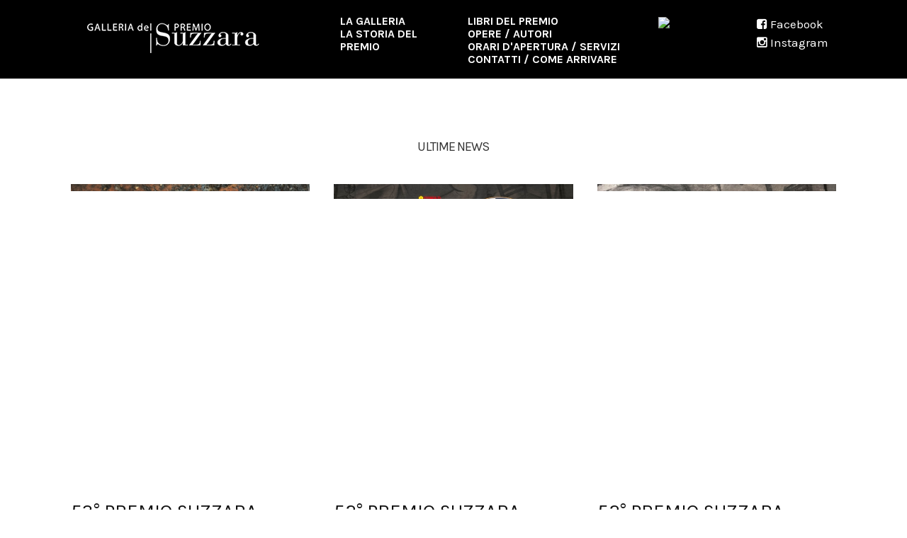

--- FILE ---
content_type: text/html
request_url: http://www.premiosuzzara.it/
body_size: 13794
content:

	    <!DOCTYPE html>
<!--[if lt IE 7 ]><html class="ie ie6" lang="it"><![endif]-->
<!--[if IE 7 ]><html class="ie ie7" lang="it"><![endif]-->
<!--[if IE 8 ]><html class="ie ie8" lang="it"><![endif]-->
<!--[if (gte IE 9)|!(IE)]><!--><html lang="it"><!--<![endif]-->
<head>
	<!-- Basic Page Needs
	================================================== -->
	<meta http-equiv="Content-Type" content="text/html; charset=utf-8" />
	<meta http-equiv="X-UA-Compatible" content="IE=edge,chrome=1">
	    <title>Home - Galleria del Premio Suzzara Museo d'arte Lombardia</title>
	    <meta name="description" content="  Il Premio Suzzara rifletteva un'idea per molti aspetti sorprendente e utopica, secondo la quale l'arte non doveva essere elitaria ma rispondere a un bisogno di bellezza, qualità e poesia comune a tutti gli uomini, di qualunque condizione sociale e livello culturale." />
	    <meta name="keywords" content="" />
	    <meta name="author" content="Galleria del Premio Suzzara Museo d'arte Lombardia">
		<meta name="viewport" content="width=device-width, initial-scale=1.0">
	    <meta name="language" content="it" />
		<meta name="robots" content="index, follow" />

		<script type="text/javascript">
						var map_latitude=44.991395;
		
						var map_longitude=10.7458860000000410;
				</script>
		



<link rel="stylesheet" type="text/css" href="http://www.premiosuzzara.it/assets/stylesheets/bootstrap.min.css">
<link rel="stylesheet" type="text/css" href="http://www.premiosuzzara.it/assets/stylesheets/main.css">
<link rel="stylesheet" type="text/css" href="http://www.premiosuzzara.it/assets/stylesheets/font-awesome.css">

<link rel="stylesheet" type="text/css" href="http://www.premiosuzzara.it/assets/javascripts/source/jquery.fancybox.css">
<link rel="stylesheet" type="text/css" href="http://www.premiosuzzara.it/assets/CookieInfo/css/default.css">






<link href='https://fonts.googleapis.com/css?family=Karla:400,400italic,700,700italic' rel='stylesheet' type='text/css'>
<link href='https://fonts.googleapis.com/css?family=Libre+Franklin:400,100,200,100italic,200italic,300,300italic,400italic,500,500italic,600,600italic,700,700italic,800,800italic' rel='stylesheet' type='text/css'>



<!-- Go to www.addthis.com/dashboard to customize your tools -->
<script type="text/javascript" src="https://s7.addthis.com/js/300/addthis_widget.js#pubid=ra-51da4fd83725f1ef"></script>






<script src="http://www.premiosuzzara.it/assets/javascripts/langpicker.js"></script>



	</head>



<body>
<a href="javascript:void(0)" class="icon">
           <div class="hamburger">
             <div class="menui top-menu"></div>
             <div class="menui mid-menu"></div>
             <div class="menui bottom-menu"></div>
           </div>
        </a>


     <div class="mobilenav">

  <li><a href="http://www.premiosuzzara.it/la-galleria">La Galleria</a></li><li><a href="http://www.premiosuzzara.it/la-storia-del-premio">La Storia del Premio</a></li>
						  						  <li><a href="http://www.premiosuzzara.it/libri-del-premio">Libri del Premio</a></li><li><a href="http://www.premiosuzzara.it/opere-autori">Opere / Autori</a></li><li><a href="http://www.premiosuzzara.it/orari-dapertura-servizi">Orari d'apertura / Servizi</a></li><li><a href="http://www.premiosuzzara.it/contatti-come-arrivare">Contatti / Come arrivare</a></li>

 <li><a href="https://50.premiosuzzara.it/"><img src="https://50.premiosuzzara.it/assets/images/premio-suzzara-logo.svg" style="height:70px"></a></li>

<li><a href="http://www.facebook.com/pages/Galleria-del-Premio-Suzzara/118680001555026?sk=wall" target="_blank"><img src="http://www.premiosuzzara.it/assets/images/facebook.png"></a></li>

</div>



	<section class="bg-header">
			<nav class="nav-inner navbar-fixed-top transparent">
<div class="container">
<div class="row">
				<div class="navbar">
<div class="facebook hidden-nav">
		<a href="http://www.facebook.com/pages/Galleria-del-Premio-Suzzara/118680001555026?sk=wall" target="_blank"><i class="fa fa-facebook-square" aria-hidden="true"></i> Facebook</a><br>
									
			<a href="https://www.instagram.com/didatticapremiosuzzara/?hl=it" target="_blank"><i class="fa fa-instagram" aria-hidden="true"></i> Instagram</a>
</div>

							<div class="col-md-4">
								<div class="brand">
									<a href="http://www.premiosuzzara.it/"><img src="http://www.premiosuzzara.it/assets/images/logo-4.png"></a>
								</div>
							</div>

							<div class="col-md-2 hidden-nav">
								<ul class="menu">
						  <li><a href="http://www.premiosuzzara.it/la-galleria">La Galleria</a></li><li><a href="http://www.premiosuzzara.it/la-storia-del-premio">La Storia del Premio</a></li>
						  

                       	                   											</ul>

							</div>

								<div class="col-md-3 hidden-nav">
								<ul class="menu">
						  <li><a href="http://www.premiosuzzara.it/libri-del-premio">Libri del Premio</a></li><li><a href="http://www.premiosuzzara.it/opere-autori">Opere / Autori</a></li><li><a href="http://www.premiosuzzara.it/orari-dapertura-servizi">Orari d'apertura / Servizi</a></li><li><a href="http://www.premiosuzzara.it/contatti-come-arrivare">Contatti / Come arrivare</a></li>


                       	                   											</ul>

							</div>


								<div class="col-md-2 hidden-nav">
								<ul class="menu premio">
					 <li><a href="https://50.premiosuzzara.it/"><img src="https://50.premiosuzzara.it/assets/images/premio-suzzara-logo.svg" style="height:70px"></a></li>



                       	                   											</ul>

							</div></div>

				</div>
			</nav>
		</div>
	</div>

</div>




	<section class="bg-slider-top">

<div class="container-fluid">
<div class="row no-margin">


						
</div>
</div>
	</section>
	<section class="bg-lighter">


<div class="container">
<div class="row">

<div class="col-md-12">


<p>
<p>


 <!-- <li><a href="http://www.premiosuzzara.it/home">Home</a></li><li><a href="http://www.premiosuzzara.it/senza-fissa-dimora">Senza Fissa Dimora</a></li> -->





</div>
</div>



<div class="row">
<div class="col-md-12">

<div class="home-block-heading"> <span> Ultime News </span></div>
</div>
<div class="clearfix"></div>
<div class="my-grid">

	  	     	  	    
							<div class="item">
<a href="http://www.premiosuzzara.it/news/53-premio-suzzara-terra-bruciata-larte-nellantropocene"><img src="http://www.premiosuzzara.it/assets/pages/thumbnail/TERRA BRUCIATA_53_Premio_Suzzara.jpg" class="img-responsive" alt="your image"></a>
<br>

<h3 class="underlined-text"><a href="http://www.premiosuzzara.it/news/53-premio-suzzara-terra-bruciata-larte-nellantropocene">
									53° PREMIO SUZZARA TERRA BRUCIATA L'arte nell'Antropocene

								</a>
							</h3>
							<p>Al via il 53° Premio Suzzara, uno dei più longevi e significativi concorsi d’arte contemporanea a livello nazionale, che per l’edizione 2026 sceglie un tema di grande attualità e responsabilità: “Terra bruciata. L’arte nell’Antropocene”. Una riflessione aperta e ...</p>
</div>

				
							<div class="item">
<a href="http://www.premiosuzzara.it/news/il-pranzo-del-premio-alla-scuola-arti-e-mestieri"><img src="http://www.premiosuzzara.it/assets/pages/thumbnail/PRANZO DEL PREMIO - LOCANDINA - 1350x1080 (1).jpg" class="img-responsive" alt="your image"></a>
<br>

<h3 class="underlined-text"><a href="http://www.premiosuzzara.it/news/il-pranzo-del-premio-alla-scuola-arti-e-mestieri">
									IL PRANZO DEL PREMIO alla Scuola Arti e Mestieri

								</a>
							</h3>
							<p>Domenica 21 settembre alle 13. Riviviamo il fascino dei "piatti del buon ricordo" del Cavallino Bianco!Il 52° Premio Suzzara non è solo un appuntamento con l’arte contemporanea di rilievo internazionale, ma anche un’occasione per rinsaldare i legami profondi con la comunità ...</p>
</div>

				
							<div class="item">
<a href="http://www.premiosuzzara.it/news/52-premio-suzzara-inferno-riflesso-la-guerra-nello-specchio-dellarte"><img src="http://www.premiosuzzara.it/assets/pages/thumbnail/INFERNO RIFLESSO - LOCANDINA 1080x1350 px.jpg" class="img-responsive" alt="your image"></a>
<br>

<h3 class="underlined-text"><a href="http://www.premiosuzzara.it/news/52-premio-suzzara-inferno-riflesso-la-guerra-nello-specchio-dellarte">
									52° PREMIO SUZZARA INFERNO RIFLESSO La guerra nello specchio dell’arte

								</a>
							</h3>
							<p>Cerimonia di premiazione e inaugurazione della mostra collettiva domenica 21 settembre, alle 11.&nbsp;Sono 118 gli artisti selezionati per partecipare al 52° Premio Suzzara, che quest’anno ha per titolo “Infermo riflesso. La guerra nello specchio dell’arte”. Un’edizione dal forte impatto ...</p>
</div>

				
							<div class="item">
<a href="http://www.premiosuzzara.it/news/arriva-in-galleria-un-pezzo-di-memoria-del-premio-suzzara"><img src="http://www.premiosuzzara.it/assets/pages/thumbnail/Pannello_Bauselli_Bosi_1_1948_LR.jpg" class="img-responsive" alt="your image"></a>
<br>

<h3 class="underlined-text"><a href="http://www.premiosuzzara.it/news/arriva-in-galleria-un-pezzo-di-memoria-del-premio-suzzara">
									Arriva in Galleria un pezzo di memoria del Premio Suzzara

								</a>
							</h3>
							<p></p>
</div>

				
							<div class="item">
<a href="http://www.premiosuzzara.it/news/52-premio-suzzara-inferno-riflesso-la-guerra-nello-specchio-dellarte-call-for-artists"><img src="http://www.premiosuzzara.it/assets/pages/thumbnail/INFERNO RIFLESSO - CALL FOR ARTISTS 1080x1350 px - vers-web (1).jpg" class="img-responsive" alt="your image"></a>
<br>

<h3 class="underlined-text"><a href="http://www.premiosuzzara.it/news/52-premio-suzzara-inferno-riflesso-la-guerra-nello-specchio-dellarte-call-for-artists">
									52° PREMIO SUZZARA – INFERNO RIFLESSO. La guerra nello specchio dell’arte – CALL FOR ARTISTS

								</a>
							</h3>
							<p>52° PREMIO SUZZARA INFERNO RIFLESSO. La guerra nello specchio dell’arteNorme di partecipazioneArt. 1 – Il Premio Suzzara 2025 – INFERNO RIFLESSO. La guerra nello specchio dell’arteINFERNO RIFLESSO. La guerra nello specchio dell’arte è il titolo della cinquantaduesima edizione delPremio Suzzara, evento artistico identitario ...</p>
</div>

				
</div>
</div>
</div>


		  </div>


		</section>


	    


<section class="light-footer">
      <div class="container">
        <div class="row">
          <div class="col-md-12">
<img src="http://www.premiosuzzara.it/assets/images/partner.jpg" class="img-responsive">
          </div>

<div class="col-md-2">

</div>

        </div>
      </div>
    </section>


<section class="footer">
      <div class="container">
        <div class="row">
          <div class="col-md-10">
<p>Galleria del Premio Suzzara - Via Don Bosco 2/a - 46029 Suzzara - Mantova - tel. 0376 513513 | Facebook
</p>
          </div>

<div class="col-md-2">
<a href="http://www.matthiasgutsch.com" target="_blank">credits</a>
</div>

        </div>
      </div>
    </section>

</div>


<script type="text/javascript" src="http://www.premiosuzzara.it/assets/javascripts/jquery.js"></script>
<script type="text/javascript" src="http://www.premiosuzzara.it/assets/javascripts/bootstrap.min.js"></script>
<script type="text/javascript" src="http://www.premiosuzzara.it/assets/javascripts/grid.js"></script>
<script type="text/javascript" src="http://www.premiosuzzara.it/assets/javascripts/jquery.photoset-grid.js"></script>
<script type="text/javascript" src="http://www.premiosuzzara.it/assets/javascripts/source/jquery.fancybox.js"></script>
<script type="text/javascript" src="http://www.premiosuzzara.it/assets/CookieInfo/CookieInfo.js"></script>

<link rel="stylesheet" href="http://www.premiosuzzara.it/assets/stylesheets/hamburgers.css">
	<link rel="stylesheet" href="http://www.premiosuzzara.it/assets/stylesheets/offside.css">

<script type="text/javascript">

$(function(){
   $(".fancybox").fancybox({
        maxWidth: 800,
        openEffect: 'fade',
        closeEffect: 'fade',
        nextEffect: 'fade',
        prevEffect: 'fade',
        nextSpeed: 0,
        prevSpeed: 0,
        preload: 3,
		titlePosition  : 'inside',
        padding: 0
    });
});//]]>
</script>
<script type="text/javascript">

	$('.photoset-grid-basic').photosetGrid({
		onComplete: function(){
			$('.photoset-grid-basic').attr('style', '');
		}
	});

	// Photoset Grid Custom
	$('.photoset-grid-lightbox-small').photosetGrid({
		highresLinks: false,
		gutter: '30px',

		onComplete: function(){
			$('.photoset-grid-lightbox-small').attr('style', '');

		}
	});


	$('.photoset-grid-lightbox').photosetGrid({
		highresLinks: true,
		rel: 'withhearts-gallery',
		gutter: '20px',

		onComplete: function(){
			$('.photoset-grid-lightbox').attr('style', '');

		}
	});
</script>


<script type="text/javascript">
    //<![CDATA[
        $(window).load(function() { // makes sure the whole site is loaded
            $('#status').fadeOut(); // will first fade out the loading animation
            $('#preloader').delay(350).fadeOut('slow'); // will fade out the white DIV that covers the website.
            $('body').delay(350).css({'overflow':'visible'});
        })
    //]]>
</script>

 <script type="text/javascript">
$(document).ready(function () {
    $(".icon").click(function () {
        $(".mobilenav").fadeToggle(500);
        $(".top-menu").toggleClass("top-animate");
        $(".mid-menu").toggleClass("mid-animate");
        $(".bottom-menu").toggleClass("bottom-animate");
    });
});
</script>


<script type='text/javascript'>//<![CDATA[
$(window).load(function(){
$('.navToggle').click(function(){
  $('.menu').fadeIn("slow").toggleClass('menuOn');
  $('nav').toggleClass('navOn');
})
});//]]>

</script>

</body>
</html>

--- FILE ---
content_type: text/css
request_url: http://www.premiosuzzara.it/assets/stylesheets/bootstrap.min.css
body_size: 102378
content:
/*!
 * Bootstrap v3.0.3 (http://getbootstrap.com)
 * Copyright 2013 Twitter, Inc.
 * Licensed under http://www.apache.org/licenses/LICENSE-2.0
 */

/*! normalize.css v2.1.3 | MIT License | git.io/normalize */article,aside,details,figcaption,figure,footer,header,hgroup,main,nav,section,summary{display:block}

audio,canvas,video{display:inline-block}

audio:not([controls]){display:none;height:0}

[hidden],template{display:none}

html{font-family:sans-serif;-webkit-text-size-adjust:100%;-ms-text-size-adjust:100%}

body{margin:0}

a{background:transparent}

a:focus{outline:thin dotted}

a:active,a:hover{outline:0}

h1{margin:.67em 0;font-size:2em}

abbr[title]{border-bottom:1px dotted}

b,strong{font-weight:bold}

dfn{font-style:italic}

hr{height:0;-moz-box-sizing:content-box;box-sizing:content-box}

mark{color:#000;background:#ff0}

code,kbd,pre,samp{font-family:monospace,serif;font-size:1em}

pre{white-space:pre-wrap}

q{quotes:"\201C" "\201D" "\2018" "\2019"}

small{font-size:80%}

sub,sup{position:relative;font-size:75%;line-height:0;vertical-align:baseline}

sup{top:-0.5em}

sub{bottom:-0.25em}

img{border:0}

svg:not(:root){overflow:hidden}

figure{margin:0}

fieldset{padding:.35em .625em .75em;margin:0 2px;border:1px solid #c0c0c0}

legend{padding:0;border:0}

button,input,select,textarea{margin:0;font-family:inherit;font-size:100%}

button,input{line-height:normal}

button,select{text-transform:none}

button,html input[type="button"],input[type="reset"],input[type="submit"]{cursor:pointer;-webkit-appearance:button}

button[disabled],html input[disabled]{cursor:default}

input[type="checkbox"],input[type="radio"]{padding:0;box-sizing:border-box}

input[type="search"]{-webkit-box-sizing:content-box;-moz-box-sizing:content-box;box-sizing:content-box;-webkit-appearance:textfield}

input[type="search"]::-webkit-search-cancel-button,input[type="search"]::-webkit-search-decoration{-webkit-appearance:none}

button::-moz-focus-inner,input::-moz-focus-inner{padding:0;border:0}

textarea{overflow:auto;vertical-align:top}

table{border-collapse:collapse;border-spacing:0}

@media print{*{color:#000!important;text-shadow:none!important;background:transparent!important;box-shadow:none!important}

a,a:visited{text-decoration:underline}

a[href]:after{content:" (" attr(href) ")"}

abbr[title]:after{content:" (" attr(title) ")"}

a[href^="javascript:"]:after,a[href^="#"]:after{content:""}

pre,blockquote{border:1px solid #999;page-break-inside:avoid}

thead{display:table-header-group}

tr,img{page-break-inside:avoid}

img{max-width:100%!important}

@page{margin:2cm .5cm}

p,h2,h3{orphans:3;widows:3}

h2,h3{page-break-after:avoid}

select{background:#fff!important}

.navbar{display:none}

.table td,.table th{background-color:#fff!important}

.btn>.caret,.dropup>.btn>.caret{border-top-color:#000!important}

.label{border:1px solid #000}

.table{border-collapse:collapse!important}

.table-bordered th,.table-bordered td{border:1px solid #ddd!important}

}

*,*:before,*:after{-webkit-box-sizing:border-box;-moz-box-sizing:border-box;box-sizing:border-box}

html{font-size:62.5%;-webkit-tap-highlight-color:rgba(0,0,0,0)}

body{font-family:"Helvetica Neue",Helvetica,Arial,sans-serif;font-size:14px;line-height:1.428571429;color:#333;background-color:#fff}

input,button,select,textarea{font-family:inherit;font-size:inherit;line-height:inherit}

a{color:#111;text-decoration:none}

a:hover,a:focus{color:#111;text-decoration:underline}

a:focus{outline:thin dotted;outline:5px auto -webkit-focus-ring-color;outline-offset:-2px}

img{vertical-align:middle}

.img-responsive{display:block;height:auto; width:100%}

.img-rounded{border-radius:6px}

.img-thumbnail{display:inline-block;height:auto;max-width:100%;padding:4px;line-height:1.428571429;background-color:#fff;border:1px solid #ddd;border-radius:4px;-webkit-transition:all .2s ease-in-out;transition:all .2s ease-in-out}



.img-circle{border-radius:50%}

hr{margin-top:20px;margin-bottom:20px;border:0;border-top:1px solid #eee}

.sr-only{position:absolute;width:1px;height:1px;padding:0;margin:-1px;overflow:hidden;clip:rect(0,0,0,0);border:0}

h1,h2,h3,h4,h5,h6,.h1,.h2,.h3,.h4,.h5,.h6{font-family:"Helvetica Neue",Helvetica,Arial,sans-serif;font-weight:500;line-height:1.1;color:inherit}

h1 small,h2 small,h3 small,h4 small,h5 small,h6 small,.h1 small,.h2 small,.h3 small,.h4 small,.h5 small,.h6 small,h1 .small,h2 .small,h3 .small,h4 .small,h5 .small,h6 .small,.h1 .small,.h2 .small,.h3 .small,.h4 .small,.h5 .small,.h6 .small{font-weight:normal;line-height:1;color:#999}

h1,h2,h3{margin-top:0px;margin-bottom:0px}

h1 small,h2 small,h3 small,h1 .small,h2 .small,h3 .small{font-size:65%}

h4,h5,h6{margin-top:10px;margin-bottom:10px}

h4 small,h5 small,h6 small,h4 .small,h5 .small,h6 .small{font-size:75%}

h1,.h1{font-size:36px}

h2,.h2{font-size:30px}

h3,.h3{font-size:24px}

h4,.h4{font-size: 18px;}

h5,.h5{font-size:14px}

h6,.h6{font-size:12px}

p{margin:0 0 10px;}

.lead{margin-bottom:20px;font-size:16px;font-weight:200;line-height:1.4}

@media(min-width:768px){.lead{font-size: 21px;}

}

small,.small{font-size:85%}

cite{font-style:normal}

.text-muted{color:#999}

.text-primary{color:#428bca}

.text-primary:hover{color:#3071a9}

.text-warning{color:#8a6d3b}

.text-warning:hover{color:#66512c}

.text-danger{color:#a94442}

.text-danger:hover{color:#843534}

.text-success{color:#3c763d}

.text-success:hover{color:#2b542c}

.text-info{color:#31708f}

.text-info:hover{color:#245269}

.text-left{text-align:left}

.text-right{text-align:right}

.text-center{text-align:center}

.page-header{padding-bottom:9px;margin:40px 0 20px;border-bottom:1px solid #eee}

ul,ol{margin-top:0;margin-bottom:10px}

ul ul,ol ul,ul ol,ol ol{margin-bottom:0}

.list-unstyled{padding-left:0;list-style:none}

.list-inline{padding-left:0;list-style:none}

.list-inline>li{display:inline-block;padding-right:5px;padding-left:5px}

.list-inline>li:first-child{padding-left:0}

dl{margin-top:0;margin-bottom:20px}

dt,dd{line-height:1.428571429}

dt{font-weight:bold}

dd{margin-left:0}

@media(min-width:768px){.dl-horizontal dt{float:left;width:160px;overflow:hidden;clear:left;text-align:right;text-overflow:ellipsis;white-space:nowrap}

.dl-horizontal dd{margin-left:180px}

.dl-horizontal dd:before,.dl-horizontal dd:after{display:table;content:" "}

.dl-horizontal dd:after{clear:both}

.dl-horizontal dd:before,.dl-horizontal dd:after{display:table;content:" "}

.dl-horizontal dd:after{clear:both}

}

abbr[title],abbr[data-original-title]{cursor:help;border-bottom:1px dotted #999}

.initialism{font-size:90%;text-transform:uppercase}

blockquote{padding:10px 20px;margin:0 0 20px;border-left:5px solid #eee}

blockquote p{font-size:17.5px;font-weight:300;line-height:1.25}

blockquote p:last-child{margin-bottom:0}

blockquote small,blockquote .small{display:block;line-height:1.428571429;color:#999}

blockquote small:before,blockquote .small:before{content:'\2014 \00A0'}

blockquote.pull-right{padding-right:15px;padding-left:0;border-right:5px solid #eee;border-left:0}

blockquote.pull-right p,blockquote.pull-right small,blockquote.pull-right .small{text-align:right}

blockquote.pull-right small:before,blockquote.pull-right .small:before{content:''}

blockquote.pull-right small:after,blockquote.pull-right .small:after{content:'\00A0 \2014'}

blockquote:before,blockquote:after{content:""}

address{margin-bottom:20px;font-style:normal;line-height:1.428571429}

code,kbd,pre,samp{font-family:Menlo,Monaco,Consolas,"Courier New",monospace}

code{padding:2px 4px;font-size:90%;color:#c7254e;white-space:nowrap;background-color:#f9f2f4;border-radius:4px}

pre{display:block;padding:9.5px;margin:0 0 10px;font-size:13px;line-height:1.428571429;color:#333;word-break:break-all;word-wrap:break-word;background-color:#f5f5f5;border:1px solid #ccc;border-radius:4px}

pre code{padding:0;font-size:inherit;color:inherit;white-space:pre-wrap;background-color:transparent;border-radius:0}

.pre-scrollable{max-height:340px;overflow-y:scroll}

.container{padding-right:15px;padding-left:15px;margin-right:auto;margin-left:auto}

.container:before,.container:after{display:table;content:" "}

.container:after{clear:both}

.container:before,.container:after{display:table;content:" "}

.container:after{clear:both}

@media(min-width:768px){.container{width:750px}

}

@media(min-width:992px){.container{width:970px}

}

@media(min-width:1140px){.container{width:1140px}

}

.row{margin-right:15px;margin-left:15px}

.row:before,.row:after{display:table;content:" "}

.row:after{clear:both}

.row:before,.row:after{display:table;content:" "}

.row:after{clear:both}

.col-xs-1,.col-sm-1,.col-md-1,.col-lg-1,.col-xs-2,.col-sm-2,.col-md-2,.col-lg-2,.col-xs-3,.col-sm-3,.col-md-3,.col-lg-3,.col-xs-4,.col-sm-4,.col-md-4,.col-lg-4,.col-xs-5,.col-sm-5,.col-md-5,.col-lg-5,.col-xs-6,.col-sm-6,.col-md-6,.col-lg-6,.col-xs-7,.col-sm-7,.col-md-7,.col-lg-7,.col-xs-8,.col-sm-8,.col-md-8,.col-lg-8,.col-xs-9,.col-sm-9,.col-md-9,.col-lg-9,.col-xs-10,.col-sm-10,.col-md-10,.col-lg-10,.col-xs-11,.col-sm-11,.col-md-11,.col-lg-11,.col-xs-12,.col-sm-12,.col-md-12,.col-lg-12{position:relative;min-height:1px;padding-right:15px;padding-left:15px}

.col-xs-1,.col-xs-2,.col-xs-3,.col-xs-4,.col-xs-5,.col-xs-6,.col-xs-7,.col-xs-8,.col-xs-9,.col-xs-10,.col-xs-11,.col-xs-12{float:left}

.col-xs-12{width:100%}

.col-xs-11{width:91.66666666666666%}

.col-xs-10{width:83.33333333333334%}

.col-xs-9{width:75%}

.col-xs-8{width:66.66666666666666%}

.col-xs-7{width:58.333333333333336%}

.col-xs-6{width:50%}

.col-xs-5{width:41.66666666666667%}

.col-xs-4{width:33.33333333333333%}

.col-xs-3{width:25%}

.col-xs-2{width:16.666666666666664%}

.col-xs-1{width:8.333333333333332%}

.col-xs-pull-12{right:100%}

.col-xs-pull-11{right:91.66666666666666%}

.col-xs-pull-10{right:83.33333333333334%}

.col-xs-pull-9{right:75%}

.col-xs-pull-8{right:66.66666666666666%}

.col-xs-pull-7{right:58.333333333333336%}

.col-xs-pull-6{right:50%}

.col-xs-pull-5{right:41.66666666666667%}

.col-xs-pull-4{right:33.33333333333333%}

.col-xs-pull-3{right:25%}

.col-xs-pull-2{right:16.666666666666664%}

.col-xs-pull-1{right:8.333333333333332%}

.col-xs-pull-0{right:0}

.col-xs-push-12{left:100%}

.col-xs-push-11{left:91.66666666666666%}

.col-xs-push-10{left:83.33333333333334%}

.col-xs-push-9{left:75%}

.col-xs-push-8{left:66.66666666666666%}

.col-xs-push-7{left:58.333333333333336%}

.col-xs-push-6{left:50%}

.col-xs-push-5{left:41.66666666666667%}

.col-xs-push-4{left:33.33333333333333%}

.col-xs-push-3{left:25%}

.col-xs-push-2{left:16.666666666666664%}

.col-xs-push-1{left:8.333333333333332%}

.col-xs-push-0{left:0}

.col-xs-offset-12{margin-left:100%}

.col-xs-offset-11{margin-left:91.66666666666666%}

.col-xs-offset-10{margin-left:83.33333333333334%}

.col-xs-offset-9{margin-left:75%}

.col-xs-offset-8{margin-left:66.66666666666666%}

.col-xs-offset-7{margin-left:58.333333333333336%}

.col-xs-offset-6{margin-left:50%}

.col-xs-offset-5{margin-left:41.66666666666667%}

.col-xs-offset-4{margin-left:33.33333333333333%}

.col-xs-offset-3{margin-left:25%}

.col-xs-offset-2{margin-left:16.666666666666664%}

.col-xs-offset-1{margin-left:8.333333333333332%}

.col-xs-offset-0{margin-left:0}

@media(min-width:768px){.col-sm-1,.col-sm-2,.col-sm-3,.col-sm-4,.col-sm-5,.col-sm-6,.col-sm-7,.col-sm-8,.col-sm-9,.col-sm-10,.col-sm-11,.col-sm-12{float:left}

.col-sm-12{width:100%}

.col-sm-11{width:91.66666666666666%}

.col-sm-10{width:83.33333333333334%}

.col-sm-9{width:75%}

.col-sm-8{width:66.66666666666666%}

.col-sm-7{width:58.333333333333336%}

.col-sm-6{width:50%}

.col-sm-5{width:41.66666666666667%;}

.col-sm-4{width:33.33333333333333%}

.col-sm-3{width:25%}

.col-sm-2{width:16.666666666666664%}

.col-sm-1{width:8.333333333333332%}

.col-sm-pull-12{right:100%}

.col-sm-pull-11{right:91.66666666666666%}

.col-sm-pull-10{right:83.33333333333334%}

.col-sm-pull-9{right:75%}

.col-sm-pull-8{right:66.66666666666666%}

.col-sm-pull-7{right:58.333333333333336%}

.col-sm-pull-6{right:50%}

.col-sm-pull-5{right:41.66666666666667%}

.col-sm-pull-4{right:33.33333333333333%}

.col-sm-pull-3{right:25%}

.col-sm-pull-2{right:16.666666666666664%}

.col-sm-pull-1{right:8.333333333333332%}

.col-sm-pull-0{right:0}

.col-sm-push-12{left:100%}

.col-sm-push-11{left:91.66666666666666%}

.col-sm-push-10{left:83.33333333333334%}

.col-sm-push-9{left:75%}

.col-sm-push-8{left:66.66666666666666%}

.col-sm-push-7{left:58.333333333333336%}

.col-sm-push-6{left:50%}

.col-sm-push-5{left:41.66666666666667%}

.col-sm-push-4{left:33.33333333333333%}

.col-sm-push-3{left:25%}

.col-sm-push-2{left:16.666666666666664%}

.col-sm-push-1{left:8.333333333333332%}

.col-sm-push-0{left:0}

.col-sm-offset-12{margin-left:100%}

.col-sm-offset-11{margin-left:91.66666666666666%}

.col-sm-offset-10{margin-left:83.33333333333334%}

.col-sm-offset-9{margin-left:75%}

.col-sm-offset-8{margin-left:66.66666666666666%}

.col-sm-offset-7{margin-left:58.333333333333336%}

.col-sm-offset-6{margin-left:50%}

.col-sm-offset-5{margin-left:41.66666666666667%}

.col-sm-offset-4{margin-left:33.33333333333333%}

.col-sm-offset-3{margin-left:25%}

.col-sm-offset-2{margin-left:16.666666666666664%}

.col-sm-offset-1{margin-left:8.333333333333332%}

.col-sm-offset-0{margin-left:0}

}

@media(min-width:992px){.col-md-1,.col-md-2,.col-md-3,.col-md-4,.col-md-5,.col-md-6,.col-md-7,.col-md-8,.col-md-9,.col-md-10,.col-md-11,.col-md-12{float:left}

.col-md-12{width:100%}

.col-md-11{width:91.66666666666666%}

.col-md-10{width:83.33333333333334%}

.col-md-9{width:75%}

.col-md-8{width:66.66666666666666%}

.col-md-7{width:58.333333333333336%}

.col-md-6{width:50%}

.col-md-5{width:41.66666666666667%}

.col-md-4{width:33.33333333333333%}

.col-md-3{width:25%}

.col-md-2{width:16.666666666666664%}

.col-md-1{width:8.333333333333332%}

.col-md-pull-12{right:100%}

.col-md-pull-11{right:91.66666666666666%}

.col-md-pull-10{right:83.33333333333334%}

.col-md-pull-9{right:75%}

.col-md-pull-8{right:66.66666666666666%}

.col-md-pull-7{right:58.333333333333336%}

.col-md-pull-6{right:50%}

.col-md-pull-5{right:41.66666666666667%}

.col-md-pull-4{right:33.33333333333333%}

.col-md-pull-3{right:25%}

.col-md-pull-2{right:16.666666666666664%}

.col-md-pull-1{right:8.333333333333332%}

.col-md-pull-0{right:0}

.col-md-push-12{left:100%}

.col-md-push-11{left:91.66666666666666%}

.col-md-push-10{left:83.33333333333334%}

.col-md-push-9{left:75%}

.col-md-push-8{left:66.66666666666666%}

.col-md-push-7{left:58.333333333333336%}

.col-md-push-6{left:50%}

.col-md-push-5{left:41.66666666666667%}

.col-md-push-4{left:33.33333333333333%}

.col-md-push-3{left:25%}

.col-md-push-2{left:16.666666666666664%}

.col-md-push-1{left:8.333333333333332%}

.col-md-push-0{left:0}

.col-md-offset-12{margin-left:100%}

.col-md-offset-11{margin-left:91.66666666666666%}

.col-md-offset-10{margin-left:83.33333333333334%}

.col-md-offset-9{margin-left:75%}

.col-md-offset-8{margin-left:66.66666666666666%}

.col-md-offset-7{margin-left:58.333333333333336%}

.col-md-offset-6{margin-left:50%}

.col-md-offset-5{margin-left:41.66666666666667%}

.col-md-offset-4{margin-left:33.33333333333333%}

.col-md-offset-3{margin-left:25%}

.col-md-offset-2{margin-left:16.666666666666664%}

.col-md-offset-1{margin-left:8.333333333333332%}

.col-md-offset-0{margin-left:0}

}

@media(min-width:1200px){.col-lg-1,.col-lg-2,.col-lg-3,.col-lg-4,.col-lg-5,.col-lg-6,.col-lg-7,.col-lg-8,.col-lg-9,.col-lg-10,.col-lg-11,.col-lg-12{float:left}

.col-lg-12{width:100%}

.col-lg-11{width:91.66666666666666%}

.col-lg-10{width:83.33333333333334%}

.col-lg-9{width:75%}

.col-lg-8{width:66.66666666666666%}

.col-lg-7{width:58.333333333333336%}

.col-lg-6{width:50%}

.col-lg-5{width:41.66666666666667%}

.col-lg-4{width:33.33333333333333%}

.col-lg-3{width:25%}

.col-lg-2{width:16.666666666666664%}

.col-lg-1{width:8.333333333333332%}

.col-lg-pull-12{right:100%}

.col-lg-pull-11{right:91.66666666666666%}

.col-lg-pull-10{right:83.33333333333334%}

.col-lg-pull-9{right:75%}

.col-lg-pull-8{right:66.66666666666666%}

.col-lg-pull-7{right:58.333333333333336%}

.col-lg-pull-6{right:50%}

.col-lg-pull-5{right:41.66666666666667%}

.col-lg-pull-4{right:33.33333333333333%}

.col-lg-pull-3{right:25%}

.col-lg-pull-2{right:16.666666666666664%}

.col-lg-pull-1{right:8.333333333333332%}

.col-lg-pull-0{right:0}

.col-lg-push-12{left:100%}

.col-lg-push-11{left:91.66666666666666%}

.col-lg-push-10{left:83.33333333333334%}

.col-lg-push-9{left:75%}

.col-lg-push-8{left:66.66666666666666%}

.col-lg-push-7{left:58.333333333333336%}

.col-lg-push-6{left:50%}

.col-lg-push-5{left:41.66666666666667%}

.col-lg-push-4{left:33.33333333333333%}

.col-lg-push-3{left:25%}

.col-lg-push-2{left:16.666666666666664%}

.col-lg-push-1{left:8.333333333333332%}

.col-lg-push-0{left:0}

.col-lg-offset-12{margin-left:100%}

.col-lg-offset-11{margin-left:91.66666666666666%}

.col-lg-offset-10{margin-left:83.33333333333334%}

.col-lg-offset-9{margin-left:75%}

.col-lg-offset-8{margin-left:66.66666666666666%}

.col-lg-offset-7{margin-left:58.333333333333336%}

.col-lg-offset-6{margin-left:50%}

.col-lg-offset-5{margin-left:41.66666666666667%}

.col-lg-offset-4{margin-left:33.33333333333333%}

.col-lg-offset-3{margin-left:25%}

.col-lg-offset-2{margin-left:16.666666666666664%}

.col-lg-offset-1{margin-left:8.333333333333332%}

.col-lg-offset-0{margin-left:0}

}

.col-xs-15,
.col-sm-15,
.col-md-15,
.col-lg-15 {
    position: relative;
    min-height: 1px;
    padding-right: 10px;
    padding-left: 10px;
}



.col-xs-15 {
    width: 20%;
    float: left;
}
@media (min-width: 768px) {
.col-sm-15 {
        width: 20%;
        float: left;
    }
}
@media (min-width: 992px) {
    .col-md-15 {
        width: 20%;
        float: left;
    }
}
@media (min-width: 1200px) {
    .col-lg-15 {
        width: 20%;
        float: left;
    }
}



table{max-width:100%;background-color:transparent}

th{text-align:left}

.table{width:100%;margin-bottom:20px}

.table>thead>tr>th,.table>tbody>tr>th,.table>tfoot>tr>th,.table>thead>tr>td,.table>tbody>tr>td,.table>tfoot>tr>td{padding:8px;line-height:1.428571429;vertical-align:top;border-top:1px solid #ddd}

.table>thead>tr>th{vertical-align:bottom;border-bottom:2px solid #ddd}

.table>caption+thead>tr:first-child>th,.table>colgroup+thead>tr:first-child>th,.table>thead:first-child>tr:first-child>th,.table>caption+thead>tr:first-child>td,.table>colgroup+thead>tr:first-child>td,.table>thead:first-child>tr:first-child>td{border-top:0}

.table>tbody+tbody{border-top:2px solid #ddd}

.table .table{background-color:#fff}

.table-condensed>thead>tr>th,.table-condensed>tbody>tr>th,.table-condensed>tfoot>tr>th,.table-condensed>thead>tr>td,.table-condensed>tbody>tr>td,.table-condensed>tfoot>tr>td{padding:5px}

.table-bordered{border:1px solid #ddd}

.table-bordered>thead>tr>th,.table-bordered>tbody>tr>th,.table-bordered>tfoot>tr>th,.table-bordered>thead>tr>td,.table-bordered>tbody>tr>td,.table-bordered>tfoot>tr>td{border:1px solid #ddd}

.table-bordered>thead>tr>th,.table-bordered>thead>tr>td{border-bottom-width:2px}

.table-striped>tbody>tr:nth-child(odd)>td,.table-striped>tbody>tr:nth-child(odd)>th{background-color:#f9f9f9}

.table-hover>tbody>tr:hover>td,.table-hover>tbody>tr:hover>th{background-color:#f5f5f5}

table col[class*="col-"]{position:static;display:table-column;float:none}

table td[class*="col-"],table th[class*="col-"]{display:table-cell;float:none}

.table>thead>tr>.active,.table>tbody>tr>.active,.table>tfoot>tr>.active,.table>thead>.active>td,.table>tbody>.active>td,.table>tfoot>.active>td,.table>thead>.active>th,.table>tbody>.active>th,.table>tfoot>.active>th{background-color:#f5f5f5}

.table-hover>tbody>tr>.active:hover,.table-hover>tbody>.active:hover>td,.table-hover>tbody>.active:hover>th{background-color:#e8e8e8}

.table>thead>tr>.success,.table>tbody>tr>.success,.table>tfoot>tr>.success,.table>thead>.success>td,.table>tbody>.success>td,.table>tfoot>.success>td,.table>thead>.success>th,.table>tbody>.success>th,.table>tfoot>.success>th{background-color:#dff0d8}

.table-hover>tbody>tr>.success:hover,.table-hover>tbody>.success:hover>td,.table-hover>tbody>.success:hover>th{background-color:#d0e9c6}

.table>thead>tr>.danger,.table>tbody>tr>.danger,.table>tfoot>tr>.danger,.table>thead>.danger>td,.table>tbody>.danger>td,.table>tfoot>.danger>td,.table>thead>.danger>th,.table>tbody>.danger>th,.table>tfoot>.danger>th{background-color:#f2dede}

.table-hover>tbody>tr>.danger:hover,.table-hover>tbody>.danger:hover>td,.table-hover>tbody>.danger:hover>th{background-color:#ebcccc}

.table>thead>tr>.warning,.table>tbody>tr>.warning,.table>tfoot>tr>.warning,.table>thead>.warning>td,.table>tbody>.warning>td,.table>tfoot>.warning>td,.table>thead>.warning>th,.table>tbody>.warning>th,.table>tfoot>.warning>th{background-color:#fcf8e3}

.table-hover>tbody>tr>.warning:hover,.table-hover>tbody>.warning:hover>td,.table-hover>tbody>.warning:hover>th{background-color:#faf2cc}

@media(max-width:767px){.table-responsive{width:100%;margin-bottom:15px;overflow-x:scroll;overflow-y:hidden;border:1px solid #ddd;-ms-overflow-style:-ms-autohiding-scrollbar;-webkit-overflow-scrolling:touch}

.table-responsive>.table{margin-bottom:0}

.table-responsive>.table>thead>tr>th,.table-responsive>.table>tbody>tr>th,.table-responsive>.table>tfoot>tr>th,.table-responsive>.table>thead>tr>td,.table-responsive>.table>tbody>tr>td,.table-responsive>.table>tfoot>tr>td{white-space:nowrap}

.table-responsive>.table-bordered{border:0}

.table-responsive>.table-bordered>thead>tr>th:first-child,.table-responsive>.table-bordered>tbody>tr>th:first-child,.table-responsive>.table-bordered>tfoot>tr>th:first-child,.table-responsive>.table-bordered>thead>tr>td:first-child,.table-responsive>.table-bordered>tbody>tr>td:first-child,.table-responsive>.table-bordered>tfoot>tr>td:first-child{border-left:0}

.table-responsive>.table-bordered>thead>tr>th:last-child,.table-responsive>.table-bordered>tbody>tr>th:last-child,.table-responsive>.table-bordered>tfoot>tr>th:last-child,.table-responsive>.table-bordered>thead>tr>td:last-child,.table-responsive>.table-bordered>tbody>tr>td:last-child,.table-responsive>.table-bordered>tfoot>tr>td:last-child{border-right:0}

.table-responsive>.table-bordered>tbody>tr:last-child>th,.table-responsive>.table-bordered>tfoot>tr:last-child>th,.table-responsive>.table-bordered>tbody>tr:last-child>td,.table-responsive>.table-bordered>tfoot>tr:last-child>td{border-bottom:0}

}

fieldset{padding:0;margin:0;border:0}

legend{display:block;width:100%;padding:0;margin-bottom:20px;font-size:21px;line-height:inherit;color:#333;border:0;border-bottom:1px solid #e5e5e5}

label{display:inline-block;margin-bottom:5px;font-weight:bold}

input[type="search"]{-webkit-box-sizing:border-box;-moz-box-sizing:border-box;box-sizing:border-box}

input[type="radio"],input[type="checkbox"]{margin:4px 0 0;margin-top:1px \9;line-height:normal}

input[type="file"]{display:block}

select[multiple],select[size]{height:auto}

select optgroup{font-family:inherit;font-size:inherit;font-style:inherit}

input[type="file"]:focus,input[type="radio"]:focus,input[type="checkbox"]:focus{outline:thin dotted;outline:5px auto -webkit-focus-ring-color;outline-offset:-2px}

input[type="number"]::-webkit-outer-spin-button,input[type="number"]::-webkit-inner-spin-button{height:auto}

output{display:block;padding-top:7px;font-size:14px;line-height:1.428571429;color:#555;vertical-align:middle}

.form-control{display:block;width:100%;padding: 12px;font-size:14px;line-height:1.428571429;color:#555;vertical-align:middle;background-color:#fff;background-image:none;border:1px solid #ccc;border-radius:4px;-webkit-box-shadow:inset 0 1px 1px rgba(0,0,0,0.075);box-shadow:inset 0 1px 1px rgba(0,0,0,0.075);-webkit-transition:border-color ease-in-out .15s,box-shadow ease-in-out .15s;transition:border-color ease-in-out .15s,box-shadow ease-in-out .15s}

.form-control:focus{border-color:#66afe9;outline:0;-webkit-box-shadow:inset 0 1px 1px rgba(0,0,0,0.075),0 0 8px rgba(102,175,233,0.6);box-shadow:inset 0 1px 1px rgba(0,0,0,0.075),0 0 8px rgba(102,175,233,0.6)}

.form-control:-moz-placeholder{color:#999}

.form-control::-moz-placeholder{color:#999;opacity:1}

.form-control:-ms-input-placeholder{color:#999}

.form-control::-webkit-input-placeholder{color:#999}

.form-control[disabled],.form-control[readonly],fieldset[disabled] .form-control{cursor:not-allowed;background-color:#eee}

textarea.form-control{height:auto}

.form-group{margin-bottom: 15px;}

.radio,.checkbox{display:block;min-height:20px;padding-left:20px;margin-top:10px;margin-bottom:10px;vertical-align:middle}

.radio label,.checkbox label{display:inline;margin-bottom:0;font-weight:normal;cursor:pointer}

.radio input[type="radio"],.radio-inline input[type="radio"],.checkbox input[type="checkbox"],.checkbox-inline input[type="checkbox"]{float:left;margin-left:-20px}

.radio+.radio,.checkbox+.checkbox{margin-top:-5px}

.radio-inline,.checkbox-inline{display:inline-block;padding-left:20px;margin-bottom:0;font-weight:normal;vertical-align:middle;cursor:pointer}

.radio-inline+.radio-inline,.checkbox-inline+.checkbox-inline{margin-top:0;margin-left:10px}

input[type="radio"][disabled],input[type="checkbox"][disabled],.radio[disabled],.radio-inline[disabled],.checkbox[disabled],.checkbox-inline[disabled],fieldset[disabled] input[type="radio"],fieldset[disabled] input[type="checkbox"],fieldset[disabled] .radio,fieldset[disabled] .radio-inline,fieldset[disabled] .checkbox,fieldset[disabled] .checkbox-inline{cursor:not-allowed}

.input-sm{height:30px;padding:5px 10px;font-size:12px;line-height:1.5;border-radius:3px}

select.input-sm{height:30px;line-height:30px}

textarea.input-sm{height:auto}

.input-lg{height:46px;padding:10px 16px;font-size:18px;line-height:1.33;border-radius:6px}

select.input-lg{height:46px;line-height:46px}

textarea.input-lg{height:auto}

.has-warning .help-block,.has-warning .control-label,.has-warning .radio,.has-warning .checkbox,.has-warning .radio-inline,.has-warning .checkbox-inline{color:#8a6d3b}

.has-warning .form-control{border-color:#8a6d3b;-webkit-box-shadow:inset 0 1px 1px rgba(0,0,0,0.075);box-shadow:inset 0 1px 1px rgba(0,0,0,0.075)}

.has-warning .form-control:focus{border-color:#66512c;-webkit-box-shadow:inset 0 1px 1px rgba(0,0,0,0.075),0 0 6px #c0a16b;box-shadow:inset 0 1px 1px rgba(0,0,0,0.075),0 0 6px #c0a16b}

.has-warning .input-group-addon{color:#8a6d3b;background-color:#fcf8e3;border-color:#8a6d3b}

.has-error .help-block,.has-error .control-label,.has-error .radio,.has-error .checkbox,.has-error .radio-inline,.has-error .checkbox-inline{color:#a94442}

.has-error .form-control{border-color:#a94442;-webkit-box-shadow:inset 0 1px 1px rgba(0,0,0,0.075);box-shadow:inset 0 1px 1px rgba(0,0,0,0.075)}

.has-error .form-control:focus{border-color:#843534;-webkit-box-shadow:inset 0 1px 1px rgba(0,0,0,0.075),0 0 6px #ce8483;box-shadow:inset 0 1px 1px rgba(0,0,0,0.075),0 0 6px #ce8483}

.has-error .input-group-addon{color:#a94442;background-color:#f2dede;border-color:#a94442}

.has-success .help-block,.has-success .control-label,.has-success .radio,.has-success .checkbox,.has-success .radio-inline,.has-success .checkbox-inline{color:#3c763d}

.has-success .form-control{border-color:#3c763d;-webkit-box-shadow:inset 0 1px 1px rgba(0,0,0,0.075);box-shadow:inset 0 1px 1px rgba(0,0,0,0.075)}

.has-success .form-control:focus{border-color:#2b542c;-webkit-box-shadow:inset 0 1px 1px rgba(0,0,0,0.075),0 0 6px #67b168;box-shadow:inset 0 1px 1px rgba(0,0,0,0.075),0 0 6px #67b168}

.has-success .input-group-addon{color:#3c763d;background-color:#dff0d8;border-color:#3c763d}

.form-control-static{margin-bottom:0}

.help-block{display:block;margin-top:5px;margin-bottom:10px;color:#737373}

@media(min-width:768px){.form-inline .form-group{display:inline-block;margin-bottom:0;vertical-align:middle}

.form-inline .form-control{display:inline-block}

.form-inline select.form-control{width:auto}

.form-inline .radio,.form-inline .checkbox{display:inline-block;padding-left:0;margin-top:0;margin-bottom:0}

.form-inline .radio input[type="radio"],.form-inline .checkbox input[type="checkbox"]{float:none;margin-left:0}

}

.form-horizontal .control-label,.form-horizontal .radio,.form-horizontal .checkbox,.form-horizontal .radio-inline,.form-horizontal .checkbox-inline{padding-top:7px;margin-top:0;margin-bottom:0}

.form-horizontal .radio,.form-horizontal .checkbox{min-height:27px}

.form-horizontal .form-group{margin-right:-15px;margin-left:-15px}

.form-horizontal .form-group:before,.form-horizontal .form-group:after{display:table;content:" "}

.form-horizontal .form-group:after{clear:both}

.form-horizontal .form-group:before,.form-horizontal .form-group:after{display:table;content:" "}

.form-horizontal .form-group:after{clear:both}

.form-horizontal .form-control-static{padding-top:7px}

@media(min-width:768px){.form-horizontal .control-label{text-align:right}

}

.btn{display:inline-block;padding:6px 12px;margin-bottom:0;font-size:14px;font-weight:normal;line-height:1.428571429;text-align:center;white-space:nowrap;vertical-align:middle;cursor:pointer;background-image:none;border:1px solid transparent;border-radius:4px;-webkit-user-select:none;-moz-user-select:none;-ms-user-select:none;-o-user-select:none;user-select:none}

.btn:focus{outline:thin dotted;outline:5px auto -webkit-focus-ring-color;outline-offset:-2px}

.btn:hover,.btn:focus{color:#333;text-decoration:none}

.btn:active,.btn.active{background-image:none;outline:0;-webkit-box-shadow:inset 0 3px 5px rgba(0,0,0,0.125);box-shadow:inset 0 3px 5px rgba(0,0,0,0.125)}

.btn.disabled,.btn[disabled],fieldset[disabled] .btn{pointer-events:none;cursor:not-allowed;opacity:.65;filter:alpha(opacity=65);-webkit-box-shadow:none;box-shadow:none}

.btn-default{color:#333;background-color:#fff;border-color:#ccc}

.btn-default:hover,.btn-default:focus,.btn-default:active,.btn-default.active,.open .dropdown-toggle.btn-default{color:#333;background-color:#ebebeb;border-color:#adadad}

.btn-default:active,.btn-default.active,.open .dropdown-toggle.btn-default{background-image:none}

.btn-default.disabled,.btn-default[disabled],fieldset[disabled] .btn-default,.btn-default.disabled:hover,.btn-default[disabled]:hover,fieldset[disabled] .btn-default:hover,.btn-default.disabled:focus,.btn-default[disabled]:focus,fieldset[disabled] .btn-default:focus,.btn-default.disabled:active,.btn-default[disabled]:active,fieldset[disabled] .btn-default:active,.btn-default.disabled.active,.btn-default[disabled].active,fieldset[disabled] .btn-default.active{background-color:#fff;border-color:#ccc}

.btn-default .badge{color:#fff;background-color:#fff}

.btn-primary{color:#fff;background-color:#428bca;border-color:#357ebd}

.btn-primary:hover,.btn-primary:focus,.btn-primary:active,.btn-primary.active,.open .dropdown-toggle.btn-primary{color:#fff;background-color:#3276b1;border-color:#285e8e}

.btn-primary:active,.btn-primary.active,.open .dropdown-toggle.btn-primary{background-image:none}

.btn-primary.disabled,.btn-primary[disabled],fieldset[disabled] .btn-primary,.btn-primary.disabled:hover,.btn-primary[disabled]:hover,fieldset[disabled] .btn-primary:hover,.btn-primary.disabled:focus,.btn-primary[disabled]:focus,fieldset[disabled] .btn-primary:focus,.btn-primary.disabled:active,.btn-primary[disabled]:active,fieldset[disabled] .btn-primary:active,.btn-primary.disabled.active,.btn-primary[disabled].active,fieldset[disabled] .btn-primary.active{background-color:#428bca;border-color:#357ebd}

.btn-primary .badge{color:#428bca;background-color:#fff}

.btn-warning{color:#fff;background-color:#f0ad4e;border-color:#eea236}

.btn-warning:hover,.btn-warning:focus,.btn-warning:active,.btn-warning.active,.open .dropdown-toggle.btn-warning{color:#fff;background-color:#ed9c28;border-color:#d58512}

.btn-warning:active,.btn-warning.active,.open .dropdown-toggle.btn-warning{background-image:none}

.btn-warning.disabled,.btn-warning[disabled],fieldset[disabled] .btn-warning,.btn-warning.disabled:hover,.btn-warning[disabled]:hover,fieldset[disabled] .btn-warning:hover,.btn-warning.disabled:focus,.btn-warning[disabled]:focus,fieldset[disabled] .btn-warning:focus,.btn-warning.disabled:active,.btn-warning[disabled]:active,fieldset[disabled] .btn-warning:active,.btn-warning.disabled.active,.btn-warning[disabled].active,fieldset[disabled] .btn-warning.active{background-color:#f0ad4e;border-color:#eea236}

.btn-warning .badge{color:#f0ad4e;background-color:#fff}

.btn-danger{color:#fff;background-color:#d9534f;border-color:#d43f3a}

.btn-danger:hover,.btn-danger:focus,.btn-danger:active,.btn-danger.active,.open .dropdown-toggle.btn-danger{color:#fff;background-color:#d2322d;border-color:#ac2925}

.btn-danger:active,.btn-danger.active,.open .dropdown-toggle.btn-danger{background-image:none}

.btn-danger.disabled,.btn-danger[disabled],fieldset[disabled] .btn-danger,.btn-danger.disabled:hover,.btn-danger[disabled]:hover,fieldset[disabled] .btn-danger:hover,.btn-danger.disabled:focus,.btn-danger[disabled]:focus,fieldset[disabled] .btn-danger:focus,.btn-danger.disabled:active,.btn-danger[disabled]:active,fieldset[disabled] .btn-danger:active,.btn-danger.disabled.active,.btn-danger[disabled].active,fieldset[disabled] .btn-danger.active{background-color:#d9534f;border-color:#d43f3a}

.btn-danger .badge{color:#d9534f;background-color:#fff}

.btn-success{color:#fff;background-color:#5cb85c;border-color:#4cae4c}

.btn-success:hover,.btn-success:focus,.btn-success:active,.btn-success.active,.open .dropdown-toggle.btn-success{color:#fff;background-color:#47a447;border-color:#398439}

.btn-success:active,.btn-success.active,.open .dropdown-toggle.btn-success{background-image:none}

.btn-success.disabled,.btn-success[disabled],fieldset[disabled] .btn-success,.btn-success.disabled:hover,.btn-success[disabled]:hover,fieldset[disabled] .btn-success:hover,.btn-success.disabled:focus,.btn-success[disabled]:focus,fieldset[disabled] .btn-success:focus,.btn-success.disabled:active,.btn-success[disabled]:active,fieldset[disabled] .btn-success:active,.btn-success.disabled.active,.btn-success[disabled].active,fieldset[disabled] .btn-success.active{background-color:#5cb85c;border-color:#4cae4c}

.btn-success .badge{color:#5cb85c;background-color:#fff}

.btn-info{color:#fff;background-color:#5bc0de;border-color:#46b8da}

.btn-info:hover,.btn-info:focus,.btn-info:active,.btn-info.active,.open .dropdown-toggle.btn-info{color:#fff;background-color:#39b3d7;border-color:#269abc}

.btn-info:active,.btn-info.active,.open .dropdown-toggle.btn-info{background-image:none}

.btn-info.disabled,.btn-info[disabled],fieldset[disabled] .btn-info,.btn-info.disabled:hover,.btn-info[disabled]:hover,fieldset[disabled] .btn-info:hover,.btn-info.disabled:focus,.btn-info[disabled]:focus,fieldset[disabled] .btn-info:focus,.btn-info.disabled:active,.btn-info[disabled]:active,fieldset[disabled] .btn-info:active,.btn-info.disabled.active,.btn-info[disabled].active,fieldset[disabled] .btn-info.active{background-color:#5bc0de;border-color:#46b8da}

.btn-info .badge{color:#5bc0de;background-color:#fff}

.btn-link{font-weight:normal;color:#428bca;cursor:pointer;border-radius:0}

.btn-link,.btn-link:active,.btn-link[disabled],fieldset[disabled] .btn-link{background-color:transparent;-webkit-box-shadow:none;box-shadow:none}

.btn-link,.btn-link:hover,.btn-link:focus,.btn-link:active{border-color:transparent}

.btn-link:hover,.btn-link:focus{color:#2a6496;text-decoration:underline;background-color:transparent}

.btn-link[disabled]:hover,fieldset[disabled] .btn-link:hover,.btn-link[disabled]:focus,fieldset[disabled] .btn-link:focus{color:#999;text-decoration:none}

.btn-lg{padding:10px 16px;font-size:18px;line-height:1.33;border-radius:6px}

.btn-sm{padding:5px 10px;font-size:12px;line-height:1.5;border-radius:3px; padding-top: 7px;}

.btn-xs{padding:1px 5px;font-size:12px;line-height:1.5;border-radius:3px}

.btn-block{display:block;width:100%;padding-right:0;padding-left:0}

.btn-block+.btn-block{margin-top:5px}

input[type="submit"].btn-block,input[type="reset"].btn-block,input[type="button"].btn-block{width:100%}

.fade{opacity:0;-webkit-transition:opacity .15s linear;transition:opacity .15s linear}

.fade.in{opacity:1}

.collapse{display:none}

.collapse.in{display:block}

.collapsing{position:relative;height:0;overflow:hidden;-webkit-transition:height .35s ease;transition:height .35s ease}

@font-face{font-family:'Glyphicons Halflings';src:url('../fonts/glyphicons-halflings-regular.eot');src:url('../fonts/glyphicons-halflings-regular.eot?#iefix') format('embedded-opentype'),url('../fonts/glyphicons-halflings-regular.woff') format('woff'),url('../fonts/glyphicons-halflings-regular.ttf') format('truetype'),url('../fonts/glyphicons-halflings-regular.svg#glyphicons-halflingsregular') format('svg')}

.glyphicon{position:relative;top:1px;display:inline-block;font-family:'Glyphicons Halflings';-webkit-font-smoothing:antialiased;font-style:normal;font-weight:normal;line-height:1;-moz-osx-font-smoothing:grayscale}

.glyphicon:empty{width:1em}

.glyphicon-asterisk:before{content:"\2a"}

.glyphicon-plus:before{content:"\2b"}

.glyphicon-euro:before{content:"\20ac"}

.glyphicon-minus:before{content:"\2212"}

.glyphicon-cloud:before{content:"\2601"}

.glyphicon-envelope:before{content:"\2709"}

.glyphicon-pencil:before{content:"\270f"}

.glyphicon-glass:before{content:"\e001"}

.glyphicon-music:before{content:"\e002"}

.glyphicon-search:before{content:"\e003"}

.glyphicon-heart:before{content:"\e005"}

.glyphicon-star:before{content:"\e006"}

.glyphicon-star-empty:before{content:"\e007"}

.glyphicon-user:before{content:"\e008"}

.glyphicon-film:before{content:"\e009"}

.glyphicon-th-large:before{content:"\e010"}

.glyphicon-th:before{content:"\e011"}

.glyphicon-th-list:before{content:"\e012"}

.glyphicon-ok:before{content:"\e013"}

.glyphicon-remove:before{content:"\e014"}

.glyphicon-zoom-in:before{content:"\e015"}

.glyphicon-zoom-out:before{content:"\e016"}

.glyphicon-off:before{content:"\e017"}

.glyphicon-signal:before{content:"\e018"}

.glyphicon-cog:before{content:"\e019"}

.glyphicon-trash:before{content:"\e020"}

.glyphicon-home:before{content:"\e021"}

.glyphicon-file:before{content:"\e022"}

.glyphicon-time:before{content:"\e023"}

.glyphicon-road:before{content:"\e024"}

.glyphicon-download-alt:before{content:"\e025"}

.glyphicon-download:before{content:"\e026"}

.glyphicon-upload:before{content:"\e027"}

.glyphicon-inbox:before{content:"\e028"}

.glyphicon-play-circle:before{content:"\e029"}

.glyphicon-repeat:before{content:"\e030"}

.glyphicon-refresh:before{content:"\e031"}

.glyphicon-list-alt:before{content:"\e032"}

.glyphicon-lock:before{content:"\e033"}

.glyphicon-flag:before{content:"\e034"}

.glyphicon-headphones:before{content:"\e035"}

.glyphicon-volume-off:before{content:"\e036"}

.glyphicon-volume-down:before{content:"\e037"}

.glyphicon-volume-up:before{content:"\e038"}

.glyphicon-qrcode:before{content:"\e039"}

.glyphicon-barcode:before{content:"\e040"}

.glyphicon-tag:before{content:"\e041"}

.glyphicon-tags:before{content:"\e042"}

.glyphicon-book:before{content:"\e043"}

.glyphicon-bookmark:before{content:"\e044"}

.glyphicon-print:before{content:"\e045"}

.glyphicon-camera:before{content:"\e046"}

.glyphicon-font:before{content:"\e047"}

.glyphicon-bold:before{content:"\e048"}

.glyphicon-italic:before{content:"\e049"}

.glyphicon-text-height:before{content:"\e050"}

.glyphicon-text-width:before{content:"\e051"}

.glyphicon-align-left:before{content:"\e052"}

.glyphicon-align-center:before{content:"\e053"}

.glyphicon-align-right:before{content:"\e054"}

.glyphicon-align-justify:before{content:"\e055"}

.glyphicon-list:before{content:"\e056"}

.glyphicon-indent-left:before{content:"\e057"}

.glyphicon-indent-right:before{content:"\e058"}

.glyphicon-facetime-video:before{content:"\e059"}

.glyphicon-picture:before{content:"\e060"}

.glyphicon-map-marker:before{content:"\e062"}

.glyphicon-adjust:before{content:"\e063"}

.glyphicon-tint:before{content:"\e064"}

.glyphicon-edit:before{content:"\e065"}

.glyphicon-share:before{content:"\e066"}

.glyphicon-check:before{content:"\e067"}

.glyphicon-move:before{content:"\e068"}

.glyphicon-step-backward:before{content:"\e069"}

.glyphicon-fast-backward:before{content:"\e070"}

.glyphicon-backward:before{content:"\e071"}

.glyphicon-play:before{content:"\e072"}

.glyphicon-pause:before{content:"\e073"}

.glyphicon-stop:before{content:"\e074"}

.glyphicon-forward:before{content:"\e075"}

.glyphicon-fast-forward:before{content:"\e076"}

.glyphicon-step-forward:before{content:"\e077"}

.glyphicon-eject:before{content:"\e078"}

.glyphicon-chevron-left:before{content:"\e079"}

.glyphicon-chevron-right:before{content:"\e080"}

.glyphicon-plus-sign:before{content:"\e081"}

.glyphicon-minus-sign:before{content:"\e082"}

.glyphicon-remove-sign:before{content:"\e083"}

.glyphicon-ok-sign:before{content:"\e084"}

.glyphicon-question-sign:before{content:"\e085"}

.glyphicon-info-sign:before{content:"\e086"}

.glyphicon-screenshot:before{content:"\e087"}

.glyphicon-remove-circle:before{content:"\e088"}

.glyphicon-ok-circle:before{content:"\e089"}

.glyphicon-ban-circle:before{content:"\e090"}

.glyphicon-arrow-left:before{content:"\e091"}

.glyphicon-arrow-right:before{content:"\e092"}

.glyphicon-arrow-up:before{content:"\e093"}

.glyphicon-arrow-down:before{content:"\e094"}

.glyphicon-share-alt:before{content:"\e095"}

.glyphicon-resize-full:before{content:"\e096"}

.glyphicon-resize-small:before{content:"\e097"}

.glyphicon-exclamation-sign:before{content:"\e101"}

.glyphicon-gift:before{content:"\e102"}

.glyphicon-leaf:before{content:"\e103"}

.glyphicon-fire:before{content:"\e104"}

.glyphicon-eye-open:before{content:"\e105"}

.glyphicon-eye-close:before{content:"\e106"}

.glyphicon-warning-sign:before{content:"\e107"}

.glyphicon-plane:before{content:"\e108"}

.glyphicon-calendar:before{content:"\e109"}

.glyphicon-random:before{content:"\e110"}

.glyphicon-comment:before{content:"\e111"}

.glyphicon-magnet:before{content:"\e112"}

.glyphicon-chevron-up:before{content:"\e113"}

.glyphicon-chevron-down:before{content:"\e114"}

.glyphicon-retweet:before{content:"\e115"}

.glyphicon-shopping-cart:before{content:"\e116"}

.glyphicon-folder-close:before{content:"\e117"}

.glyphicon-folder-open:before{content:"\e118"}

.glyphicon-resize-vertical:before{content:"\e119"}

.glyphicon-resize-horizontal:before{content:"\e120"}

.glyphicon-hdd:before{content:"\e121"}

.glyphicon-bullhorn:before{content:"\e122"}

.glyphicon-bell:before{content:"\e123"}

.glyphicon-certificate:before{content:"\e124"}

.glyphicon-thumbs-up:before{content:"\e125"}

.glyphicon-thumbs-down:before{content:"\e126"}

.glyphicon-hand-right:before{content:"\e127"}

.glyphicon-hand-left:before{content:"\e128"}

.glyphicon-hand-up:before{content:"\e129"}

.glyphicon-hand-down:before{content:"\e130"}

.glyphicon-circle-arrow-right:before{content:"\e131"}

.glyphicon-circle-arrow-left:before{content:"\e132"}

.glyphicon-circle-arrow-up:before{content:"\e133"}

.glyphicon-circle-arrow-down:before{content:"\e134"}

.glyphicon-globe:before{content:"\e135"}

.glyphicon-wrench:before{content:"\e136"}

.glyphicon-tasks:before{content:"\e137"}

.glyphicon-filter:before{content:"\e138"}

.glyphicon-briefcase:before{content:"\e139"}

.glyphicon-fullscreen:before{content:"\e140"}

.glyphicon-dashboard:before{content:"\e141"}

.glyphicon-paperclip:before{content:"\e142"}

.glyphicon-heart-empty:before{content:"\e143"}

.glyphicon-link:before{content:"\e144"}

.glyphicon-phone:before{content:"\e145"}

.glyphicon-pushpin:before{content:"\e146"}

.glyphicon-usd:before{content:"\e148"}

.glyphicon-gbp:before{content:"\e149"}

.glyphicon-sort:before{content:"\e150"}

.glyphicon-sort-by-alphabet:before{content:"\e151"}

.glyphicon-sort-by-alphabet-alt:before{content:"\e152"}

.glyphicon-sort-by-order:before{content:"\e153"}

.glyphicon-sort-by-order-alt:before{content:"\e154"}

.glyphicon-sort-by-attributes:before{content:"\e155"}

.glyphicon-sort-by-attributes-alt:before{content:"\e156"}

.glyphicon-unchecked:before{content:"\e157"}

.glyphicon-expand:before{content:"\e158"}

.glyphicon-collapse-down:before{content:"\e159"}

.glyphicon-collapse-up:before{content:"\e160"}

.glyphicon-log-in:before{content:"\e161"}

.glyphicon-flash:before{content:"\e162"}

.glyphicon-log-out:before{content:"\e163"}

.glyphicon-new-window:before{content:"\e164"}

.glyphicon-record:before{content:"\e165"}

.glyphicon-save:before{content:"\e166"}

.glyphicon-open:before{content:"\e167"}

.glyphicon-saved:before{content:"\e168"}

.glyphicon-import:before{content:"\e169"}

.glyphicon-export:before{content:"\e170"}

.glyphicon-send:before{content:"\e171"}

.glyphicon-floppy-disk:before{content:"\e172"}

.glyphicon-floppy-saved:before{content:"\e173"}

.glyphicon-floppy-remove:before{content:"\e174"}

.glyphicon-floppy-save:before{content:"\e175"}

.glyphicon-floppy-open:before{content:"\e176"}

.glyphicon-credit-card:before{content:"\e177"}

.glyphicon-transfer:before{content:"\e178"}

.glyphicon-cutlery:before{content:"\e179"}

.glyphicon-header:before{content:"\e180"}

.glyphicon-compressed:before{content:"\e181"}

.glyphicon-earphone:before{content:"\e182"}

.glyphicon-phone-alt:before{content:"\e183"}

.glyphicon-tower:before{content:"\e184"}

.glyphicon-stats:before{content:"\e185"}

.glyphicon-sd-video:before{content:"\e186"}

.glyphicon-hd-video:before{content:"\e187"}

.glyphicon-subtitles:before{content:"\e188"}

.glyphicon-sound-stereo:before{content:"\e189"}

.glyphicon-sound-dolby:before{content:"\e190"}

.glyphicon-sound-5-1:before{content:"\e191"}

.glyphicon-sound-6-1:before{content:"\e192"}

.glyphicon-sound-7-1:before{content:"\e193"}

.glyphicon-copyright-mark:before{content:"\e194"}

.glyphicon-registration-mark:before{content:"\e195"}

.glyphicon-cloud-download:before{content:"\e197"}

.glyphicon-cloud-upload:before{content:"\e198"}

.glyphicon-tree-conifer:before{content:"\e199"}

.glyphicon-tree-deciduous:before{content:"\e200"}

.caret{display:inline-block;width:0;height:0;margin-left:2px;vertical-align:middle;border-top:4px solid;border-right:4px solid transparent;border-left:4px solid transparent}

.dropdown{position:relative;}

.dropdown-toggle:focus{outline:0}

.dropdown-menu{position:absolute;top:100%;left:0;z-index:1000;display:none;float:left;min-width:160px;padding:5px 0;margin:2px 0 0;font-size:14px;list-style:none;background-color:#fff;border:1px solid #ccc;border:1px solid rgba(0,0,0,0.15);border-radius:4px;-webkit-box-shadow:0 6px 12px rgba(0,0,0,0.175);box-shadow:0 6px 12px rgba(0,0,0,0.175);background-clip:padding-box}

.dropdown-menu.pull-right{right:0;left:auto}

.dropdown-menu .divider{height:1px;margin:9px 0;overflow:hidden;background-color:#e5e5e5}

.dropdown-menu>li>a{display:block;padding:3px 20px;clear:both;font-weight:normal;line-height:1.428571429;color:#333;white-space:nowrap}

.dropdown-menu>li>a:hover,.dropdown-menu>li>a:focus{color:#262626;text-decoration:none;background-color: none;}

.dropdown-menu>.active>a,.dropdown-menu>.active>a:hover,.dropdown-menu>.active>a:focus{color:#fff;text-decoration:none;background-color:#428bca;outline:0}

.dropdown-menu>.disabled>a,.dropdown-menu>.disabled>a:hover,.dropdown-menu>.disabled>a:focus{color:#999}

.dropdown-menu>.disabled>a:hover,.dropdown-menu>.disabled>a:focus{text-decoration:none;cursor:not-allowed;background-color:transparent;background-image:none;filter:progid:DXImageTransform.Microsoft.gradient(enabled=false)}

.open>.dropdown-menu{display:block}

.open>a{outline:0}

.dropdown-header{display:block;padding:3px 20px;font-size:12px;line-height:1.428571429;color:#999}

.dropdown-backdrop{position:fixed;top:0;right:0;bottom:0;left:0;z-index:990}

.pull-right>.dropdown-menu{right:0;left:auto}

.dropup .caret,.navbar-fixed-bottom .dropdown .caret{border-top:0;border-bottom:4px solid;content:""}

.dropup .dropdown-menu,.navbar-fixed-bottom .dropdown .dropdown-menu{top:auto;bottom:100%;margin-bottom:1px}

@media(min-width:768px){.navbar-right .dropdown-menu{right:0;left:auto}

}

.btn-group,.btn-group-vertical{position:relative;display:inline-block;vertical-align:middle}

.btn-group>.btn,.btn-group-vertical>.btn{position:relative;float:left}

.btn-group>.btn:hover,.btn-group-vertical>.btn:hover,.btn-group>.btn:focus,.btn-group-vertical>.btn:focus,.btn-group>.btn:active,.btn-group-vertical>.btn:active,.btn-group>.btn.active,.btn-group-vertical>.btn.active{z-index:2}

.btn-group>.btn:focus,.btn-group-vertical>.btn:focus{outline:0}

.btn-group .btn+.btn,.btn-group .btn+.btn-group,.btn-group .btn-group+.btn,.btn-group .btn-group+.btn-group{margin-left:-1px}

.btn-toolbar:before,.btn-toolbar:after{display:table;content:" "}

.btn-toolbar:after{clear:both}

.btn-toolbar:before,.btn-toolbar:after{display:table;content:" "}

.btn-toolbar:after{clear:both}

.btn-toolbar .btn-group{float:left}

.btn-toolbar>.btn+.btn,.btn-toolbar>.btn-group+.btn,.btn-toolbar>.btn+.btn-group,.btn-toolbar>.btn-group+.btn-group{margin-left:5px}

.btn-group>.btn:not(:first-child):not(:last-child):not(.dropdown-toggle){border-radius:0}

.btn-group>.btn:first-child{margin-left:0}

.btn-group>.btn:first-child:not(:last-child):not(.dropdown-toggle){border-top-right-radius:0;border-bottom-right-radius:0}

.btn-group>.btn:last-child:not(:first-child),.btn-group>.dropdown-toggle:not(:first-child){border-bottom-left-radius:0;border-top-left-radius:0}

.btn-group>.btn-group{float:left}

.btn-group>.btn-group:not(:first-child):not(:last-child)>.btn{border-radius:0}

.btn-group>.btn-group:first-child>.btn:last-child,.btn-group>.btn-group:first-child>.dropdown-toggle{border-top-right-radius:0;border-bottom-right-radius:0}

.btn-group>.btn-group:last-child>.btn:first-child{border-bottom-left-radius:0;border-top-left-radius:0}

.btn-group .dropdown-toggle:active,.btn-group.open .dropdown-toggle{outline:0}

.btn-group-xs>.btn{padding:1px 5px;font-size:12px;line-height:1.5;border-radius:3px}

.btn-group-sm>.btn{padding:5px 10px;font-size:12px;line-height:1.5;border-radius:3px}

.btn-group-lg>.btn{padding:10px 16px;font-size:18px;line-height:1.33;border-radius:6px}

.btn-group>.btn+.dropdown-toggle{padding-right:8px;padding-left:8px}

.btn-group>.btn-lg+.dropdown-toggle{padding-right:12px;padding-left:12px}

.btn-group.open .dropdown-toggle{-webkit-box-shadow:inset 0 3px 5px rgba(0,0,0,0.125);box-shadow:inset 0 3px 5px rgba(0,0,0,0.125)}

.btn-group.open .dropdown-toggle.btn-link{-webkit-box-shadow:none;box-shadow:none}

.btn .caret{margin-left:0}

.btn-lg .caret{border-width:5px 5px 0;border-bottom-width:0}

.dropup .btn-lg .caret{border-width:0 5px 5px}

.btn-group-vertical>.btn,.btn-group-vertical>.btn-group,.btn-group-vertical>.btn-group>.btn{display:block;float:none;width:100%;max-width:100%}

.btn-group-vertical>.btn-group:before,.btn-group-vertical>.btn-group:after{display:table;content:" "}

.btn-group-vertical>.btn-group:after{clear:both}

.btn-group-vertical>.btn-group:before,.btn-group-vertical>.btn-group:after{display:table;content:" "}

.btn-group-vertical>.btn-group:after{clear:both}

.btn-group-vertical>.btn-group>.btn{float:none}

.btn-group-vertical>.btn+.btn,.btn-group-vertical>.btn+.btn-group,.btn-group-vertical>.btn-group+.btn,.btn-group-vertical>.btn-group+.btn-group{margin-top:-1px;margin-left:0}

.btn-group-vertical>.btn:not(:first-child):not(:last-child){border-radius:0}

.btn-group-vertical>.btn:first-child:not(:last-child){border-top-right-radius:4px;border-bottom-right-radius:0;border-bottom-left-radius:0}

.btn-group-vertical>.btn:last-child:not(:first-child){border-top-right-radius:0;border-bottom-left-radius:4px;border-top-left-radius:0}

.btn-group-vertical>.btn-group:not(:first-child):not(:last-child)>.btn{border-radius:0}

.btn-group-vertical>.btn-group:first-child>.btn:last-child,.btn-group-vertical>.btn-group:first-child>.dropdown-toggle{border-bottom-right-radius:0;border-bottom-left-radius:0}

.btn-group-vertical>.btn-group:last-child>.btn:first-child{border-top-right-radius:0;border-top-left-radius:0}

.btn-group-justified{display:table;width:100%;border-collapse:separate;table-layout:fixed}

.btn-group-justified>.btn,.btn-group-justified>.btn-group{display:table-cell;float:none;width:1%}

.btn-group-justified>.btn-group .btn{width:100%}

[data-toggle="buttons"]>.btn>input[type="radio"],[data-toggle="buttons"]>.btn>input[type="checkbox"]{display:none}

.input-group{position:relative;display:table;border-collapse:separate}

.input-group[class*="col-"]{float:none;padding-right:0;padding-left:0}

.input-group .form-control{width:100%;margin-bottom:0}

.input-group-lg>.form-control,.input-group-lg>.input-group-addon,.input-group-lg>.input-group-btn>.btn{height:46px;padding:10px 16px;font-size:18px;line-height:1.33;border-radius:6px}

select.input-group-lg>.form-control,select.input-group-lg>.input-group-addon,select.input-group-lg>.input-group-btn>.btn{height:46px;line-height:46px}

textarea.input-group-lg>.form-control,textarea.input-group-lg>.input-group-addon,textarea.input-group-lg>.input-group-btn>.btn{height:auto}

.input-group-sm>.form-control,.input-group-sm>.input-group-addon,.input-group-sm>.input-group-btn>.btn{height:30px;padding:5px 10px;font-size:12px;line-height:1.5;border-radius:3px}

select.input-group-sm>.form-control,select.input-group-sm>.input-group-addon,select.input-group-sm>.input-group-btn>.btn{height:30px;line-height:30px}

textarea.input-group-sm>.form-control,textarea.input-group-sm>.input-group-addon,textarea.input-group-sm>.input-group-btn>.btn{height:auto}

.input-group-addon,.input-group-btn,.input-group .form-control{display:table-cell}

.input-group-addon:not(:first-child):not(:last-child),.input-group-btn:not(:first-child):not(:last-child),.input-group .form-control:not(:first-child):not(:last-child){border-radius:0}

.input-group-addon,.input-group-btn{width:1%;white-space:nowrap;vertical-align:middle}

.input-group-addon{padding:6px 12px;font-size:14px;font-weight:normal;line-height:1;color:#555;text-align:center;background-color:#eee;border:1px solid #ccc;border-radius:4px}

.input-group-addon.input-sm{padding:5px 10px;font-size:12px;border-radius:3px}

.input-group-addon.input-lg{padding:10px 16px;font-size:18px;border-radius:6px}

.input-group-addon input[type="radio"],.input-group-addon input[type="checkbox"]{margin-top:0}

.input-group .form-control:first-child,.input-group-addon:first-child,.input-group-btn:first-child>.btn,.input-group-btn:first-child>.dropdown-toggle,.input-group-btn:last-child>.btn:not(:last-child):not(.dropdown-toggle){border-top-right-radius:0;border-bottom-right-radius:0}

.input-group-addon:first-child{border-right:0}

.input-group .form-control:last-child,.input-group-addon:last-child,.input-group-btn:last-child>.btn,.input-group-btn:last-child>.dropdown-toggle,.input-group-btn:first-child>.btn:not(:first-child){border-bottom-left-radius:0;border-top-left-radius:0}

.input-group-addon:last-child{border-left:0}

.input-group-btn{position:relative;white-space:nowrap}

.input-group-btn:first-child>.btn{margin-right:-1px}

.input-group-btn:last-child>.btn{margin-left:-1px}

.input-group-btn>.btn{position:relative}

.input-group-btn>.btn+.btn{margin-left:-4px}

.input-group-btn>.btn:hover,.input-group-btn>.btn:active{z-index:2}

.nav{padding-left:0;margin-bottom:0;list-style:none}

.nav:before,.nav:after{display:table;content:" "}

.nav:after{clear:both}

.nav:before,.nav:after{display:table;content:" "}

.nav:after{clear:both}

.nav>li{position:relative;display:block}

.nav>li>a{position:relative;display:block;padding:10px 15px}

.nav>li>a:hover,.nav>li>a:focus{text-decoration:none;background-color:#eee}

.nav>li.disabled>a{color:#999}

.nav>li.disabled>a:hover,.nav>li.disabled>a:focus{color:#999;text-decoration:none;cursor:not-allowed;background-color:transparent}

.nav .open>a,.nav .open>a:hover,.nav .open>a:focus{background-color:#eee;border-color:#428bca}

.nav .nav-divider{height:1px;margin:9px 0;overflow:hidden;background-color:#e5e5e5}

.nav>li>a>img{max-width:none}

.nav-tabs{border-bottom:1px solid #ddd}

.nav-tabs>li{float:left;margin-bottom:-1px}

.nav-tabs>li>a{margin-right:2px;line-height:1.428571429;border:1px solid transparent;border-radius:4px 4px 0 0}

.nav-tabs>li>a:hover{border-color:#eee #eee #ddd}

.nav-tabs>li.active>a,.nav-tabs>li.active>a:hover,.nav-tabs>li.active>a:focus{color:#555;cursor:default;background-color:#fff;border:1px solid #ddd;border-bottom-color:transparent}

.nav-tabs.nav-justified{width:100%;border-bottom:0}

.nav-tabs.nav-justified>li{float:none}

.nav-tabs.nav-justified>li>a{margin-bottom:5px;text-align:center}

.nav-tabs.nav-justified>.dropdown .dropdown-menu{top:auto;left:auto}

@media(min-width:768px){.nav-tabs.nav-justified>li{display:table-cell;width:1%}

.nav-tabs.nav-justified>li>a{margin-bottom:0}

}

.nav-tabs.nav-justified>li>a{margin-right:0;border-radius:4px}

.nav-tabs.nav-justified>.active>a,.nav-tabs.nav-justified>.active>a:hover,.nav-tabs.nav-justified>.active>a:focus{border:1px solid #ddd}

@media(min-width:768px){.nav-tabs.nav-justified>li>a{border-bottom:1px solid #ddd;border-radius:4px 4px 0 0}

.nav-tabs.nav-justified>.active>a,.nav-tabs.nav-justified>.active>a:hover,.nav-tabs.nav-justified>.active>a:focus{border-bottom-color:#fff}

}

.nav-pills>li{float:left; margin-top: 0px; margin-bottom: 20px;}

.nav-pills>li>a{border-radius:4px}

.nav-pills>li+li{margin-left:2px}

.nav-pills>li.active>a,.nav-pills>li.active>a:hover,.nav-pills>li.active>a:focus{color:#fff;background-color:#428bca}

.nav-stacked>li{float:none}

.nav-stacked>li+li{margin-top:2px;margin-left:0}

.nav-justified{width:100%}

.nav-justified>li{float:none}

.nav-justified>li>a{margin-bottom:5px;text-align:center}

.nav-justified>.dropdown .dropdown-menu{top:auto;left:auto}

@media(min-width:768px){.nav-justified>li{display:table-cell;width:1%}

.nav-justified>li>a{margin-bottom:0}

}

.nav-tabs-justified{border-bottom:0}

.nav-tabs-justified>li>a{margin-right:0;border-radius:4px}

.nav-tabs-justified>.active>a,.nav-tabs-justified>.active>a:hover,.nav-tabs-justified>.active>a:focus{border:1px solid #ddd}

@media(min-width:768px){.nav-tabs-justified>li>a{border-bottom:1px solid #ddd;border-radius:4px 4px 0 0}

.nav-tabs-justified>.active>a,.nav-tabs-justified>.active>a:hover,.nav-tabs-justified>.active>a:focus{border-bottom-color:#fff}

}

.tab-content>.tab-pane{display:none}

.tab-content>.active{display:block}

.nav-tabs .dropdown-menu{margin-top:-1px;border-top-right-radius:0;border-top-left-radius:0}

.navbar{position:relative;min-height:50px;margin-bottom:20px;border:1px solid transparent}

.navbar:before,.navbar:after{display:table;content:" "}

.navbar:after{clear:both}

.navbar:before,.navbar:after{display:table;content:" "}

.navbar:after{clear:both}

@media(min-width:768px){.navbar{border-radius:4px}

}

.navbar-header:before,.navbar-header:after{display:table;content:" "}

.navbar-header:after{clear:both}

.navbar-header:before,.navbar-header:after{display:table;content:" "}

.navbar-header:after{clear:both}

@media(min-width:768px){.navbar-header{float:left}

}

.navbar-collapse{max-height:340px;padding-right:15px;padding-left:15px;overflow-x:visible;border-top:1px solid transparent;box-shadow:inset 0 1px 0 rgba(255,255,255,0.1);-webkit-overflow-scrolling:touch}

.navbar-collapse:before,.navbar-collapse:after{display:table;content:" "}

.navbar-collapse:after{clear:both}

.navbar-collapse:before,.navbar-collapse:after{display:table;content:" "}

.navbar-collapse:after{clear:both}

.navbar-collapse.in{overflow-y:auto}

@media(min-width:768px){.navbar-collapse{width:auto;border-top:0;box-shadow:none}

.navbar-collapse.collapse{display:block!important;height:auto!important;padding-bottom:0;overflow:visible!important}

.navbar-collapse.in{overflow-y:visible}

.navbar-fixed-top .navbar-collapse,.navbar-static-top .navbar-collapse,.navbar-fixed-bottom .navbar-collapse{padding-right:0;padding-left:0}

}

.container>.navbar-header,.container>.navbar-collapse{margin-right:-15px;margin-left:-15px}

@media(min-width:768px){.container>.navbar-header,.container>.navbar-collapse{margin-right:0;margin-left:0}

}

.navbar-static-top{z-index:1000;border-width:0 0 1px}

@media(min-width:768px){.navbar-static-top{border-radius:0}

}

.navbar-fixed-top,.navbar-fixed-bottom{position:fixed;right:0;left:0;z-index:1030}

@media(min-width:768px){.navbar-fixed-top,.navbar-fixed-bottom{border-radius:0}

}

.navbar-fixed-top{top:0;border-width:0 0 1px}

.navbar-fixed-bottom{bottom:0;margin-bottom:0;border-width:1px 0 0}

.navbar-brand{float:left;padding:15px 15px;font-size:18px;line-height:20px}

.navbar-brand:hover,.navbar-brand:focus{text-decoration:none}

@media(min-width:768px){.navbar>.container .navbar-brand{margin-left:-15px}

}

.navbar-toggle{position:relative;float:right;padding:9px 10px;margin-top:38px;margin-right:15px;margin-bottom:8px;background-color:transparent;background-image:none;border:1px solid transparent;border-radius:4px}

.navbar-toggle .icon-bar{display:block;width:22px;height:2px;border-radius:1px}

.navbar-toggle .icon-bar+.icon-bar{margin-top:4px}

@media(min-width:768px){.navbar-toggle{display:none}

}

.navbar-nav{margin:7.5px -15px}

.navbar-nav>li>a{padding-top:10px;padding-bottom:10px;line-height:20px}

@media(max-width:767px){.navbar-nav .open .dropdown-menu{position:static;float:none;width:auto;margin-top:0;background-color:transparent;border:0;box-shadow:none}

.navbar-nav .open .dropdown-menu>li>a,.navbar-nav .open .dropdown-menu .dropdown-header{padding:5px 15px 5px 25px}

.navbar-nav .open .dropdown-menu>li>a{line-height:20px}

.navbar-nav .open .dropdown-menu>li>a:hover,.navbar-nav .open .dropdown-menu>li>a:focus{background-image:none}

}

@media(min-width:768px){.navbar-nav{float:left;margin:0}

.navbar-nav>li{float:left}

.navbar-nav>li>a{padding-top:15px;padding-bottom:15px}

.navbar-nav.navbar-right:last-child{margin-right:-15px}

}

@media(min-width:768px){.navbar-left{float:left!important}

.navbar-right{float:right!important}

}

.navbar-form{padding:10px 15px;margin-top:8px;margin-right:-15px;margin-bottom:8px;margin-left:-15px;border-top:1px solid transparent;border-bottom:1px solid transparent;-webkit-box-shadow:inset 0 1px 0 rgba(255,255,255,0.1),0 1px 0 rgba(255,255,255,0.1);box-shadow:inset 0 1px 0 rgba(255,255,255,0.1),0 1px 0 rgba(255,255,255,0.1)}

@media(min-width:768px){.navbar-form .form-group{display:inline-block;margin-bottom:0;vertical-align:middle}

.navbar-form .form-control{display:inline-block}

.navbar-form select.form-control{width:auto}

.navbar-form .radio,.navbar-form .checkbox{display:inline-block;padding-left:0;margin-top:0;margin-bottom:0}

.navbar-form .radio input[type="radio"],.navbar-form .checkbox input[type="checkbox"]{float:none;margin-left:0}

}

@media(max-width:767px){.navbar-form .form-group{margin-bottom:5px}

}

@media(min-width:768px){.navbar-form{width:auto;padding-top:0;padding-bottom:0;margin-right:0;margin-left:0;border:0;-webkit-box-shadow:none;box-shadow:none}

.navbar-form.navbar-right:last-child{margin-right:-15px}

}

.navbar-nav>li>.dropdown-menu{margin-top:0;border-top-right-radius:0;border-top-left-radius:0}

.navbar-fixed-bottom .navbar-nav>li>.dropdown-menu{border-bottom-right-radius:0;border-bottom-left-radius:0}

.navbar-nav.pull-right>li>.dropdown-menu,.navbar-nav>li>.dropdown-menu.pull-right{right:0;left:auto}

.navbar-btn{margin-top:8px;margin-bottom:8px}

.navbar-btn.btn-sm{margin-top:10px;margin-bottom:10px}

.navbar-btn.btn-xs{margin-top:14px;margin-bottom:14px}

.navbar-text{margin-top:15px;margin-bottom:15px}

@media(min-width:768px){.navbar-text{float:left;margin-right:15px;margin-left:15px}

.navbar-text.navbar-right:last-child{margin-right:0}

}

.navbar-default{background-color:#f8f8f8;border-color:#e7e7e7}

.navbar-default .navbar-brand{color:#777}

.navbar-default .navbar-brand:hover,.navbar-default .navbar-brand:focus{color:#5e5e5e;background-color:transparent}

.navbar-default .navbar-text{color:#777}

.navbar-default .navbar-nav>li>a{color:#777}

.navbar-default .navbar-nav>li>a:hover,.navbar-default .navbar-nav>li>a:focus{color:#333;background-color:transparent}

.navbar-default .navbar-nav>.active>a,.navbar-default .navbar-nav>.active>a:hover,.navbar-default .navbar-nav>.active>a:focus{color:#555;background-color:#e7e7e7}

.navbar-default .navbar-nav>.disabled>a,.navbar-default .navbar-nav>.disabled>a:hover,.navbar-default .navbar-nav>.disabled>a:focus{color:#ccc;background-color:#333}

.navbar-default .navbar-toggle{border-color:#ddd}

.navbar-default .navbar-toggle:hover,.navbar-default .navbar-toggle:focus{background-color:#ddd}

.navbar-default .navbar-toggle .icon-bar{background-color:#333}

.navbar-default .navbar-collapse,.navbar-default .navbar-form{border-color:#e7e7e7}

.navbar-default .navbar-nav>.open>a,.navbar-default .navbar-nav>.open>a:hover,.navbar-default .navbar-nav>.open>a:focus{color:#555;background-color:#e7e7e7}

@media(max-width:767px){.navbar-default .navbar-nav .open .dropdown-menu>li>a{color:#777}

.navbar-default .navbar-nav .open .dropdown-menu>li>a:hover,.navbar-default .navbar-nav .open .dropdown-menu>li>a:focus{color:#333;background-color:transparent}

.navbar-default .navbar-nav .open .dropdown-menu>.active>a,.navbar-default .navbar-nav .open .dropdown-menu>.active>a:hover,.navbar-default .navbar-nav .open .dropdown-menu>.active>a:focus{color:#555;background-color:#e7e7e7}

.navbar-default .navbar-nav .open .dropdown-menu>.disabled>a,.navbar-default .navbar-nav .open .dropdown-menu>.disabled>a:hover,.navbar-default .navbar-nav .open .dropdown-menu>.disabled>a:focus{color:#ccc;background-color:transparent}

}

.navbar-default .navbar-link{color:#777}

.navbar-default .navbar-link:hover{color:#333}

.navbar-inverse{background-color:#222;border-color:#080808}

.navbar-inverse .navbar-brand{color:#999}

.navbar-inverse .navbar-brand:hover,.navbar-inverse .navbar-brand:focus{color:#fff;background-color:transparent}

.navbar-inverse .navbar-text{color:#999}

.navbar-inverse .navbar-nav>li>a{color:#999}

.navbar-inverse .navbar-nav>li>a:hover,.navbar-inverse .navbar-nav>li>a:focus{color:#fff;background-color:transparent}

.navbar-inverse .navbar-nav>.active>a,.navbar-inverse .navbar-nav>.active>a:hover,.navbar-inverse .navbar-nav>.active>a:focus{color:#fff;background-color:#080808}

.navbar-inverse .navbar-nav>.disabled>a,.navbar-inverse .navbar-nav>.disabled>a:hover,.navbar-inverse .navbar-nav>.disabled>a:focus{color:#444;background-color:transparent}

.navbar-inverse .navbar-toggle{border-color:#333}

.navbar-inverse .navbar-toggle:hover,.navbar-inverse .navbar-toggle:focus{background-color:#333}

.navbar-inverse .navbar-toggle .icon-bar{background-color:#333}

.navbar-inverse .navbar-collapse,.navbar-inverse .navbar-form{border-color:#101010}

.navbar-inverse .navbar-nav>.open>a,.navbar-inverse .navbar-nav>.open>a:hover,.navbar-inverse .navbar-nav>.open>a:focus{color:#fff;background-color:#ccc}

@media(max-width:767px){.navbar-inverse .navbar-nav .open .dropdown-menu>.dropdown-header{border-color:#080808}

.navbar-inverse .navbar-nav .open .dropdown-menu .divider{background-color:#ccc}

.navbar-inverse .navbar-nav .open .dropdown-menu>li>a{color:#999}

.navbar-inverse .navbar-nav .open .dropdown-menu>li>a:hover,.navbar-inverse .navbar-nav .open .dropdown-menu>li>a:focus{color:#fff;background-color:#ccc}

.navbar-inverse .navbar-nav .open .dropdown-menu>.active>a,.navbar-inverse .navbar-nav .open .dropdown-menu>.active>a:hover,.navbar-inverse .navbar-nav .open .dropdown-menu>.active>a:focus{color:#fff;background-color:#ccc}

.navbar-inverse .navbar-nav .open .dropdown-menu>.disabled>a,.navbar-inverse .navbar-nav .open .dropdown-menu>.disabled>a:hover,.navbar-inverse .navbar-nav .open .dropdown-menu>.disabled>a:focus{color:#444;background-color:transparent}

}

.navbar-inverse .navbar-link{color:#999}

.navbar-inverse .navbar-link:hover{color:#fff}

.breadcrumb{padding:8px 15px;margin-bottom:20px;list-style:none;background-color:#f5f5f5;border-radius:4px}

.breadcrumb>li{display:inline-block}

.breadcrumb>li+li:before{padding:0 5px;color:#ccc;content:"/\00a0"}

.breadcrumb>.active{color:#999}

.pagination{display:inline-block;padding-left:0;margin:20px 0;border-radius:4px}

.pagination>li{display:inline}

.pagination>li>a,.pagination>li>span{position:relative;float:left;padding:6px 12px;margin-left:-1px;line-height:1.428571429;text-decoration:none;background-color:#fff;border:1px solid #ddd}

.pagination>li:first-child>a,.pagination>li:first-child>span{margin-left:0;border-bottom-left-radius:4px;border-top-left-radius:4px}

.pagination>li:last-child>a,.pagination>li:last-child>span{border-top-right-radius:4px;border-bottom-right-radius:4px}

.pagination>li>a:hover,.pagination>li>span:hover,.pagination>li>a:focus,.pagination>li>span:focus{background-color:#eee}

.pagination>.active>a,.pagination>.active>span,.pagination>.active>a:hover,.pagination>.active>span:hover,.pagination>.active>a:focus,.pagination>.active>span:focus{z-index:2;color:#fff;cursor:default;background-color:#428bca;border-color:#428bca}

.pagination>.disabled>span,.pagination>.disabled>span:hover,.pagination>.disabled>span:focus,.pagination>.disabled>a,.pagination>.disabled>a:hover,.pagination>.disabled>a:focus{color:#999;cursor:not-allowed;background-color:#fff;border-color:#ddd}

.pagination-lg>li>a,.pagination-lg>li>span{padding:10px 16px;font-size:18px}

.pagination-lg>li:first-child>a,.pagination-lg>li:first-child>span{border-bottom-left-radius:6px;border-top-left-radius:6px}

.pagination-lg>li:last-child>a,.pagination-lg>li:last-child>span{border-top-right-radius:6px;border-bottom-right-radius:6px}

.pagination-sm>li>a,.pagination-sm>li>span{padding:5px 10px;font-size:12px}

.pagination-sm>li:first-child>a,.pagination-sm>li:first-child>span{border-bottom-left-radius:3px;border-top-left-radius:3px}

.pagination-sm>li:last-child>a,.pagination-sm>li:last-child>span{border-top-right-radius:3px;border-bottom-right-radius:3px}

.pager{padding-left:0;margin:20px 0;text-align:center;list-style:none}

.pager:before,.pager:after{display:table;content:" "}

.pager:after{clear:both}

.pager:before,.pager:after{display:table;content:" "}

.pager:after{clear:both}

.pager li{display:inline}

.pager li>a,.pager li>span{display:inline-block;padding:5px 14px;background-color:#fff;border:1px solid #ddd;border-radius:15px}

.pager li>a:hover,.pager li>a:focus{text-decoration:none;background-color:#eee}

.pager .next>a,.pager .next>span{float:right}

.pager .previous>a,.pager .previous>span{float:left}

.pager .disabled>a,.pager .disabled>a:hover,.pager .disabled>a:focus,.pager .disabled>span{color:#999;cursor:not-allowed;background-color:#fff}

.label{display:inline;padding:.2em .6em .3em;font-size:75%;font-weight:bold;line-height:1;color:#fff;text-align:center;white-space:nowrap;vertical-align:baseline;border-radius:.25em}

.label[href]:hover,.label[href]:focus{color:#fff;text-decoration:none;cursor:pointer}

.label:empty{display:none}

.btn .label{position:relative;top:-1px}

.label-default{background-color:#999}

.label-default[href]:hover,.label-default[href]:focus{background-color:#808080}

.label-primary{background-color:#428bca}

.label-primary[href]:hover,.label-primary[href]:focus{background-color:#3071a9}

.label-success{background-color:#5cb85c}

.label-success[href]:hover,.label-success[href]:focus{background-color:#449d44}

.label-info{background-color:#5bc0de}

.label-info[href]:hover,.label-info[href]:focus{background-color:#31b0d5}

.label-warning{background-color:#f0ad4e}

.label-warning[href]:hover,.label-warning[href]:focus{background-color:#ec971f}

.label-danger{background-color:#d9534f}

.label-danger[href]:hover,.label-danger[href]:focus{background-color:#c9302c}

.badge{display:inline-block;min-width:10px;padding:3px 7px;font-size:12px;font-weight:bold;line-height:1;color:#fff;text-align:center;white-space:nowrap;vertical-align:baseline;background-color:#999;border-radius:10px}

.badge:empty{display:none}

.btn .badge{position:relative;top:-1px}

a.badge:hover,a.badge:focus{color:#fff;text-decoration:none;cursor:pointer}

a.list-group-item.active>.badge,.nav-pills>.active>a>.badge{color:#428bca;background-color:#fff}

.nav-pills>li>a>.badge{margin-left:3px}

.jumbotron{padding:30px;margin-bottom:30px;font-size:21px;font-weight:200;line-height:2.1428571435;color:inherit;background-color:#eee}

.jumbotron h1,.jumbotron .h1{line-height:1;color:inherit}

.jumbotron p{line-height:1.4}

.container .jumbotron{border-radius:6px}

.jumbotron .container{max-width:100%}

@media screen and (min-width:768px){.jumbotron{padding-top:48px;padding-bottom:48px}

.container .jumbotron{padding-right:60px;padding-left:60px}

.jumbotron h1,.jumbotron .h1{font-size:63px}

}

.thumbnail{display:block;padding:4px;margin-bottom:20px;line-height:1.428571429;background-color:#fff;border:1px solid #ddd;border-radius:4px;-webkit-transition:all .2s ease-in-out;transition:all .2s ease-in-out}

.thumbnail>img,.thumbnail a>img{display:block;height:auto;max-width:100%;margin-right:auto;margin-left:auto}

a.thumbnail:hover,a.thumbnail:focus,a.thumbnail.active{border-color:#428bca}

.thumbnail .caption{padding:9px;color:#333}

.alert{padding:15px;margin-bottom:20px;border:1px solid transparent;border-radius:4px}

.alert h4{margin-top:0;color:inherit}

.alert .alert-link{font-weight:bold}

.alert>p,.alert>ul{margin-bottom:0}

.alert>p+p{margin-top:5px}

.alert-dismissable{padding-right:35px}

.alert-dismissable .close{position:relative;top:-2px;right:-21px;color:inherit}

.alert-success{color:#3c763d;background-color:#dff0d8;border-color:#d6e9c6}

.alert-success hr{border-top-color:#c9e2b3}

.alert-success .alert-link{color:#2b542c}

.alert-info{color:#31708f;background-color:#d9edf7;border-color:#bce8f1}

.alert-info hr{border-top-color:#a6e1ec}

.alert-info .alert-link{color:#245269}

.alert-warning{color:#8a6d3b;background-color:#fcf8e3;border-color:#faebcc}

.alert-warning hr{border-top-color:#f7e1b5}

.alert-warning .alert-link{color:#66512c}

.alert-danger{color:#a94442;background-color:#f2dede;border-color:#ebccd1}

.alert-danger hr{border-top-color:#e4b9c0}

.alert-danger .alert-link{color:#843534}

@-webkit-keyframes progress-bar-stripes{from{background-position:40px 0}

to{background-position:0 0}

}

@keyframes progress-bar-stripes{from{background-position:40px 0}

to{background-position:0 0}

}

.progress{height:20px;margin-bottom:20px;overflow:hidden;background-color:#f5f5f5;border-radius:4px;-webkit-box-shadow:inset 0 1px 2px rgba(0,0,0,0.1);box-shadow:inset 0 1px 2px rgba(0,0,0,0.1)}

.progress-bar{float:left;width:0;height:100%;font-size:12px;line-height:20px;color:#fff;text-align:center;background-color:#428bca;-webkit-box-shadow:inset 0 -1px 0 rgba(0,0,0,0.15);box-shadow:inset 0 -1px 0 rgba(0,0,0,0.15);-webkit-transition:width .6s ease;transition:width .6s ease}

.progress-striped .progress-bar{background-image:-webkit-linear-gradient(45deg,rgba(255,255,255,0.15) 25%,transparent 25%,transparent 50%,rgba(255,255,255,0.15) 50%,rgba(255,255,255,0.15) 75%,transparent 75%,transparent);background-image:linear-gradient(45deg,rgba(255,255,255,0.15) 25%,transparent 25%,transparent 50%,rgba(255,255,255,0.15) 50%,rgba(255,255,255,0.15) 75%,transparent 75%,transparent);background-size:40px 40px}

.progress.active .progress-bar{-webkit-animation:progress-bar-stripes 2s linear infinite;animation:progress-bar-stripes 2s linear infinite}

.progress-bar-success{background-color:#5cb85c}

.progress-striped .progress-bar-success{background-image:-webkit-linear-gradient(45deg,rgba(255,255,255,0.15) 25%,transparent 25%,transparent 50%,rgba(255,255,255,0.15) 50%,rgba(255,255,255,0.15) 75%,transparent 75%,transparent);background-image:linear-gradient(45deg,rgba(255,255,255,0.15) 25%,transparent 25%,transparent 50%,rgba(255,255,255,0.15) 50%,rgba(255,255,255,0.15) 75%,transparent 75%,transparent)}

.progress-bar-info{background-color:#5bc0de}

.progress-striped .progress-bar-info{background-image:-webkit-linear-gradient(45deg,rgba(255,255,255,0.15) 25%,transparent 25%,transparent 50%,rgba(255,255,255,0.15) 50%,rgba(255,255,255,0.15) 75%,transparent 75%,transparent);background-image:linear-gradient(45deg,rgba(255,255,255,0.15) 25%,transparent 25%,transparent 50%,rgba(255,255,255,0.15) 50%,rgba(255,255,255,0.15) 75%,transparent 75%,transparent)}

.progress-bar-warning{background-color:#f0ad4e}

.progress-striped .progress-bar-warning{background-image:-webkit-linear-gradient(45deg,rgba(255,255,255,0.15) 25%,transparent 25%,transparent 50%,rgba(255,255,255,0.15) 50%,rgba(255,255,255,0.15) 75%,transparent 75%,transparent);background-image:linear-gradient(45deg,rgba(255,255,255,0.15) 25%,transparent 25%,transparent 50%,rgba(255,255,255,0.15) 50%,rgba(255,255,255,0.15) 75%,transparent 75%,transparent)}

.progress-bar-danger{background-color:#d9534f}

.progress-striped .progress-bar-danger{background-image:-webkit-linear-gradient(45deg,rgba(255,255,255,0.15) 25%,transparent 25%,transparent 50%,rgba(255,255,255,0.15) 50%,rgba(255,255,255,0.15) 75%,transparent 75%,transparent);background-image:linear-gradient(45deg,rgba(255,255,255,0.15) 25%,transparent 25%,transparent 50%,rgba(255,255,255,0.15) 50%,rgba(255,255,255,0.15) 75%,transparent 75%,transparent)}

.media,.media-body{overflow:hidden;zoom:1}

.media,.media .media{margin-top:15px}

.media:first-child{margin-top:0}

.media-object{display:block}

.media-heading{margin: 0 0 5px;}

.media>.pull-left{margin-right:10px}

.media>.pull-right{margin-left:10px}

.media-list{padding-left:0;list-style:none}

.list-group{padding-left:0;margin-bottom:20px}

.list-group-item{position:relative;display:block;padding:10px 15px;margin-bottom:-1px;background-color:#fff;border:1px solid #ddd}

.list-group-item:first-child{border-top-right-radius:4px;border-top-left-radius:4px}

.list-group-item:last-child{margin-bottom:0;border-bottom-right-radius:4px;border-bottom-left-radius:4px}

.list-group-item>.badge{float:right}

.list-group-item>.badge+.badge{margin-right:5px}

a.list-group-item{color:#555}

a.list-group-item .list-group-item-heading{color:#333}

a.list-group-item:hover,a.list-group-item:focus{text-decoration:none;background-color:#f5f5f5}

a.list-group-item.active,a.list-group-item.active:hover,a.list-group-item.active:focus{z-index:2;color:#fff;background-color:#428bca;border-color:#428bca}

a.list-group-item.active .list-group-item-heading,a.list-group-item.active:hover .list-group-item-heading,a.list-group-item.active:focus .list-group-item-heading{color:inherit}

a.list-group-item.active .list-group-item-text,a.list-group-item.active:hover .list-group-item-text,a.list-group-item.active:focus .list-group-item-text{color:#e1edf7}

.list-group-item-heading{margin-top:0;margin-bottom:5px}

.list-group-item-text{margin-bottom:0;line-height:1.3}

.panel{margin-bottom:20px;background-color:#fff;border:1px solid transparent;border-radius:4px;-webkit-box-shadow:0 1px 1px rgba(0,0,0,0.05);box-shadow:0 1px 1px rgba(0,0,0,0.05)}

.panel-body{padding:15px}

.panel-body:before,.panel-body:after{display:table;content:" "}

.panel-body:after{clear:both}

.panel-body:before,.panel-body:after{display:table;content:" "}

.panel-body:after{clear:both}

.panel>.list-group{margin-bottom:0}

.panel>.list-group .list-group-item{border-width:1px 0}

.panel>.list-group .list-group-item:first-child{border-top-right-radius:0;border-top-left-radius:0}

.panel>.list-group .list-group-item:last-child{border-bottom:0}

.panel-heading+.list-group .list-group-item:first-child{border-top-width:0}

.panel>.table,.panel>.table-responsive>.table{margin-bottom:0}

.panel>.panel-body+.table,.panel>.panel-body+.table-responsive{border-top:1px solid #ddd}

.panel>.table>tbody:first-child th,.panel>.table>tbody:first-child td{border-top:0}

.panel>.table-bordered,.panel>.table-responsive>.table-bordered{border:0}

.panel>.table-bordered>thead>tr>th:first-child,.panel>.table-responsive>.table-bordered>thead>tr>th:first-child,.panel>.table-bordered>tbody>tr>th:first-child,.panel>.table-responsive>.table-bordered>tbody>tr>th:first-child,.panel>.table-bordered>tfoot>tr>th:first-child,.panel>.table-responsive>.table-bordered>tfoot>tr>th:first-child,.panel>.table-bordered>thead>tr>td:first-child,.panel>.table-responsive>.table-bordered>thead>tr>td:first-child,.panel>.table-bordered>tbody>tr>td:first-child,.panel>.table-responsive>.table-bordered>tbody>tr>td:first-child,.panel>.table-bordered>tfoot>tr>td:first-child,.panel>.table-responsive>.table-bordered>tfoot>tr>td:first-child{border-left:0}

.panel>.table-bordered>thead>tr>th:last-child,.panel>.table-responsive>.table-bordered>thead>tr>th:last-child,.panel>.table-bordered>tbody>tr>th:last-child,.panel>.table-responsive>.table-bordered>tbody>tr>th:last-child,.panel>.table-bordered>tfoot>tr>th:last-child,.panel>.table-responsive>.table-bordered>tfoot>tr>th:last-child,.panel>.table-bordered>thead>tr>td:last-child,.panel>.table-responsive>.table-bordered>thead>tr>td:last-child,.panel>.table-bordered>tbody>tr>td:last-child,.panel>.table-responsive>.table-bordered>tbody>tr>td:last-child,.panel>.table-bordered>tfoot>tr>td:last-child,.panel>.table-responsive>.table-bordered>tfoot>tr>td:last-child{border-right:0}

.panel>.table-bordered>thead>tr:last-child>th,.panel>.table-responsive>.table-bordered>thead>tr:last-child>th,.panel>.table-bordered>tbody>tr:last-child>th,.panel>.table-responsive>.table-bordered>tbody>tr:last-child>th,.panel>.table-bordered>tfoot>tr:last-child>th,.panel>.table-responsive>.table-bordered>tfoot>tr:last-child>th,.panel>.table-bordered>thead>tr:last-child>td,.panel>.table-responsive>.table-bordered>thead>tr:last-child>td,.panel>.table-bordered>tbody>tr:last-child>td,.panel>.table-responsive>.table-bordered>tbody>tr:last-child>td,.panel>.table-bordered>tfoot>tr:last-child>td,.panel>.table-responsive>.table-bordered>tfoot>tr:last-child>td{border-bottom:0}

.panel>.table-responsive{margin-bottom:0;border:0}

.panel-heading{padding:10px 15px;border-bottom:1px solid transparent;border-top-right-radius:3px;border-top-left-radius:3px}

.panel-heading>.dropdown .dropdown-toggle{color:inherit}

.panel-title{margin-top:0;margin-bottom:0;font-size:16px;color:inherit}

.panel-title>a{color:inherit}

.panel-footer{padding:10px 15px;background-color:#f5f5f5;border-top:1px solid #ddd;border-bottom-right-radius:3px;border-bottom-left-radius:3px}

.panel-group .panel{margin-bottom:0;overflow:hidden;border-radius:4px}

.panel-group .panel+.panel{margin-top:5px}

.panel-group .panel-heading{border-bottom:0}

.panel-group .panel-heading+.panel-collapse .panel-body{border-top:1px solid #ddd}

.panel-group .panel-footer{border-top:0}

.panel-group .panel-footer+.panel-collapse .panel-body{border-bottom:1px solid #ddd}

.panel-default{border-color:#ddd}

.panel-default>.panel-heading{color:#333;background-color:#f5f5f5;border-color:#ddd}

.panel-default>.panel-heading+.panel-collapse .panel-body{border-top-color:#ddd}

.panel-default>.panel-footer+.panel-collapse .panel-body{border-bottom-color:#ddd}

.panel-primary{border-color:#428bca}

.panel-primary>.panel-heading{color:#fff;background-color:#428bca;border-color:#428bca}

.panel-primary>.panel-heading+.panel-collapse .panel-body{border-top-color:#428bca}

.panel-primary>.panel-footer+.panel-collapse .panel-body{border-bottom-color:#428bca}

.panel-success{border-color:#d6e9c6}

.panel-success>.panel-heading{color:#3c763d;background-color:#dff0d8;border-color:#d6e9c6}

.panel-success>.panel-heading+.panel-collapse .panel-body{border-top-color:#d6e9c6}

.panel-success>.panel-footer+.panel-collapse .panel-body{border-bottom-color:#d6e9c6}

.panel-warning{border-color:#faebcc}

.panel-warning>.panel-heading{color:#8a6d3b;background-color:#fcf8e3;border-color:#faebcc}

.panel-warning>.panel-heading+.panel-collapse .panel-body{border-top-color:#faebcc}

.panel-warning>.panel-footer+.panel-collapse .panel-body{border-bottom-color:#faebcc}

.panel-danger{border-color:#ebccd1}

.panel-danger>.panel-heading{color:#a94442;background-color:#f2dede;border-color:#ebccd1}

.panel-danger>.panel-heading+.panel-collapse .panel-body{border-top-color:#ebccd1}

.panel-danger>.panel-footer+.panel-collapse .panel-body{border-bottom-color:#ebccd1}

.panel-info{border-color:#bce8f1}

.panel-info>.panel-heading{color:#31708f;background-color:#d9edf7;border-color:#bce8f1}

.panel-info>.panel-heading+.panel-collapse .panel-body{border-top-color:#bce8f1}

.panel-info>.panel-footer+.panel-collapse .panel-body{border-bottom-color:#bce8f1}

.well{min-height:20px;padding:19px;margin-bottom:20px;background-color:#f5f5f5;border:1px solid #e3e3e3;border-radius:4px;-webkit-box-shadow:inset 0 1px 1px rgba(0,0,0,0.05);box-shadow:inset 0 1px 1px rgba(0,0,0,0.05)}

.well blockquote{border-color:#ddd;border-color:rgba(0,0,0,0.15)}

.well-lg{padding:24px;border-radius:6px}

.well-sm{padding:9px;border-radius:3px}

.close{float:right;font-size:21px;font-weight:bold;line-height:1; color: #ccc;}

.close:hover,.close:focus{color:#ccc;text-decoration:none;cursor:pointer;opacity:.5;filter:alpha(opacity=50)}

button.close{padding:0;cursor:pointer;background:transparent;border:0;-webkit-appearance:none}

.modal-open{overflow:hidden}

.modal{position:fixed;top:0;right:0;bottom:0;left:0;z-index:1040;display:none;overflow:auto;overflow-y:scroll}

.modal.fade .modal-dialog{}

.modal.in .modal-dialog{-webkit-transform:translate(0,0);-ms-transform:translate(0,0);transform:translate(0,0)}

.modal-dialog{position:relative;z-index:1050;width:auto;margin:10px}

.modal-content{position:relative;background-color:#FFF;border:0px solid #999;border:0px solid rgba(0,0,0,0.2); color: #ccc; }

.modal-content p{ color: #333; }


.modal-backdrop{position:fixed;top:0;right:0;bottom:0;left:0;z-index:1030;background-color:#FFFFFF;}

.modal-backdrop.fade{opacity:0;filter:alpha(opacity=0)}

.modal-backdrop.in{opacity:1;filter:alpha(opacity=100)}

.modal-header{min-height:16.428571429px;padding:15px;border-bottom:0px solid #e5e5e5; height: 50px;}

.modal-header .close{margin-top:-2px}

.modal-title{margin:0;line-height:1.428571429}

.modal-body{position:relative;padding:0px}

.modal-footer{padding:19px 20px 20px;margin-top:15px;text-align:right;border-top:0px solid #e5e5e5}

.modal-footer:before,.modal-footer:after{display:table;content:" "}

.modal-footer:after{clear:both}

.modal-footer:before,.modal-footer:after{display:table;content:" "}

.modal-footer:after{clear:both}

.modal-footer .btn+.btn{margin-bottom:0;margin-left:5px}

.modal-footer .btn-group .btn+.btn{margin-left:-1px}

.modal-footer .btn-block+.btn-block{margin-left:0}

@media screen and (min-width:768px){.modal-dialog{margin:30px auto}

.modal-content{ }

}

.tooltip{position:absolute;z-index:1030;display:block;font-size:12px;line-height:1.4;opacity:0;filter:alpha(opacity=0);visibility:visible}

.tooltip.in{opacity:.9;filter:alpha(opacity=90)}

.tooltip.top{padding:5px 0;margin-top:-3px}

.tooltip.right{padding:0 5px;margin-left:3px}

.tooltip.bottom{padding:5px 0;margin-top:3px}

.tooltip.left{padding:0 5px;margin-left:-3px}

.tooltip-inner{max-width:200px;padding:3px 8px;color:#fff;text-align:center;text-decoration:none;background-color:#000;border-radius:4px}

.tooltip-arrow{position:absolute;width:0;height:0;border-color:transparent;border-style:solid}

.tooltip.top .tooltip-arrow{bottom:0;left:50%;margin-left:-5px;border-top-color:#000;border-width:5px 5px 0}

.tooltip.top-left .tooltip-arrow{bottom:0;left:5px;border-top-color:#000;border-width:5px 5px 0}

.tooltip.top-right .tooltip-arrow{right:5px;bottom:0;border-top-color:#000;border-width:5px 5px 0}

.tooltip.right .tooltip-arrow{top:50%;left:0;margin-top:-5px;border-right-color:#000;border-width:5px 5px 5px 0}

.tooltip.left .tooltip-arrow{top:50%;right:0;margin-top:-5px;border-left-color:#000;border-width:5px 0 5px 5px}

.tooltip.bottom .tooltip-arrow{top:0;left:50%;margin-left:-5px;border-bottom-color:#000;border-width:0 5px 5px}

.tooltip.bottom-left .tooltip-arrow{top:0;left:5px;border-bottom-color:#000;border-width:0 5px 5px}

.tooltip.bottom-right .tooltip-arrow{top:0;right:5px;border-bottom-color:#000;border-width:0 5px 5px}

.popover{position:absolute;top:0;left:0;z-index:1010;display:none;max-width:276px;padding:1px;text-align:left;white-space:normal;background-color:#fff;border:1px solid #ccc;border:1px solid rgba(0,0,0,0.2);border-radius:6px;-webkit-box-shadow:0 5px 10px rgba(0,0,0,0.2);box-shadow:0 5px 10px rgba(0,0,0,0.2);background-clip:padding-box}

.popover.top{margin-top:-10px}

.popover.right{margin-left:10px}

.popover.bottom{margin-top:10px}

.popover.left{margin-left:-10px}

.popover-title{padding:8px 14px;margin:0;font-size:14px;font-weight:normal;line-height:18px;background-color:#f7f7f7;border-bottom:1px solid #ebebeb;border-radius:5px 5px 0 0}

.popover-content{padding:9px 14px}

.popover .arrow,.popover .arrow:after{position:absolute;display:block;width:0;height:0;border-color:transparent;border-style:solid}

.popover .arrow{border-width:11px}

.popover .arrow:after{border-width:10px;content:""}

.popover.top .arrow{bottom:-11px;left:50%;margin-left:-11px;border-top-color:#999;border-top-color:rgba(0,0,0,0.25);border-bottom-width:0}

.popover.top .arrow:after{bottom:1px;margin-left:-10px;border-top-color:#fff;border-bottom-width:0;content:" "}

.popover.right .arrow{top:50%;left:-11px;margin-top:-11px;border-right-color:#999;border-right-color:rgba(0,0,0,0.25);border-left-width:0}

.popover.right .arrow:after{bottom:-10px;left:1px;border-right-color:#fff;border-left-width:0;content:" "}

.popover.bottom .arrow{top:-11px;left:50%;margin-left:-11px;border-bottom-color:#999;border-bottom-color:rgba(0,0,0,0.25);border-top-width:0}

.popover.bottom .arrow:after{top:1px;margin-left:-10px;border-bottom-color:#fff;border-top-width:0;content:" "}

.popover.left .arrow{top:50%;right:-11px;margin-top:-11px;border-left-color:#999;border-left-color:rgba(0,0,0,0.25);border-right-width:0}

.popover.left .arrow:after{right:1px;bottom:-10px;border-left-color:#fff;border-right-width:0;content:" "}

.carousel{position:relative}

.carousel-inner{position:relative;width:100%;overflow:hidden}

.carousel-inner>.item{position:relative;display:none;-webkit-transition:.6s ease-in-out left;transition:.6s ease-in-out left}

.carousel-inner>.item>img,.carousel-inner>.item>a>img{display:block;height:auto;max-width:100%;line-height:1}

.carousel-inner>.active,.carousel-inner>.next,.carousel-inner>.prev{display:block}

.carousel-inner>.active{left:0}

.carousel-inner>.next,.carousel-inner>.prev{position:absolute;top:0;width:100%}

.carousel-inner>.next{left:100%}

.carousel-inner>.prev{left:-100%}

.carousel-inner>.next.left,.carousel-inner>.prev.right{left:0}

.carousel-inner>.active.left{left:-100%}

.carousel-inner>.active.right{left:100%}

.carousel-control{position:absolute;top:0;bottom:0;left:0;width:15%;font-size:20px;color:#fff;text-align:center;text-shadow:0 1px 2px rgba(0,0,0,0.6);opacity:.5;filter:alpha(opacity=50)}

.carousel-control.left{background-image:-webkit-linear-gradient(left,color-stop(rgba(0,0,0,0.5) 0),color-stop(rgba(0,0,0,0.0001) 100%));background-image:linear-gradient(to right,rgba(0,0,0,0.5) 0,rgba(0,0,0,0.0001) 100%);background-repeat:repeat-x;filter:progid:DXImageTransform.Microsoft.gradient(startColorstr='#80000000',endColorstr='#00000000',GradientType=1)}

.carousel-control.right{right:0;left:auto;background-image:-webkit-linear-gradient(left,color-stop(rgba(0,0,0,0.0001) 0),color-stop(rgba(0,0,0,0.5) 100%));background-image:linear-gradient(to right,rgba(0,0,0,0.0001) 0,rgba(0,0,0,0.5) 100%);background-repeat:repeat-x;filter:progid:DXImageTransform.Microsoft.gradient(startColorstr='#00000000',endColorstr='#80000000',GradientType=1)}

.carousel-control:hover,.carousel-control:focus{color:#fff;text-decoration:none;outline:0;opacity:.9;filter:alpha(opacity=90)}

.carousel-control .icon-prev,.carousel-control .icon-next,.carousel-control .glyphicon-chevron-left,.carousel-control .glyphicon-chevron-right{position:absolute;top:50%;z-index:5;display:inline-block}

.carousel-control .icon-prev,.carousel-control .glyphicon-chevron-left{left:50%}

.carousel-control .icon-next,.carousel-control .glyphicon-chevron-right{right:50%}

.carousel-control .icon-prev,.carousel-control .icon-next{width:20px;height:20px;margin-top:-10px;margin-left:-10px;font-family:serif}

.carousel-control .icon-prev:before{content:'\2039'}

.carousel-control .icon-next:before{content:'\203a'}

.carousel-indicators{position:absolute;bottom:10px;left:50%;z-index:15;width:60%;padding-left:0;margin-left:-30%;text-align:center;list-style:none}

.carousel-indicators li{display:inline-block;width:10px;height:10px;margin:1px;text-indent:-999px;cursor:pointer;background-color:#000 \9;background-color:rgba(0,0,0,0);border:1px solid #fff;border-radius:10px}

.carousel-indicators .active{width:12px;height:12px;margin:0;background-color:#fff}

.carousel-caption{position:absolute;right:15%;bottom:20px;left:15%;z-index:10;padding-top:20px;padding-bottom:20px;color:#fff;text-align:center;text-shadow:0 1px 2px rgba(0,0,0,0.6)}

.carousel-caption .btn{text-shadow:none}

@media screen and (min-width:768px){.carousel-control .glyphicons-chevron-left,.carousel-control .glyphicons-chevron-right,.carousel-control .icon-prev,.carousel-control .icon-next{width:30px;height:30px;margin-top:-15px;margin-left:-15px;font-size:30px}

.carousel-caption{right:20%;left:20%;padding-bottom:30px}

.carousel-indicators{bottom:20px}

}

.clearfix:before,.clearfix:after{display:table;content:" "}

.clearfix:after{clear:both}

.center-block{display:block;margin-right:auto;margin-left:auto}

.pull-right{float:right!important}

.pull-left{float:left!important}

.hide{display:none!important}

.show{display:block!important}

.invisible{visibility:hidden}

.text-hide{font:0/0 a;color:transparent;text-shadow:none;background-color:transparent;border:0}

.hidden{display:none!important;visibility:hidden!important}

.affix{position:fixed}

@-ms-viewport{width:device-width}

.visible-xs,tr.visible-xs,th.visible-xs,td.visible-xs{display:none!important}

@media(max-width:767px){.visible-xs{display:block!important}

table.visible-xs{display:table}

tr.visible-xs{display:table-row!important}

th.visible-xs,td.visible-xs{display:table-cell!important}

}

@media(min-width:768px) and (max-width:991px){.visible-xs.visible-sm{display:block!important}

table.visible-xs.visible-sm{display:table}

tr.visible-xs.visible-sm{display:table-row!important}

th.visible-xs.visible-sm,td.visible-xs.visible-sm{display:table-cell!important}

}

@media(min-width:992px) and (max-width:1199px){.visible-xs.visible-md{display:block!important}

table.visible-xs.visible-md{display:table}

tr.visible-xs.visible-md{display:table-row!important}

th.visible-xs.visible-md,td.visible-xs.visible-md{display:table-cell!important}

}

@media(min-width:1200px){.visible-xs.visible-lg{display:block!important}

table.visible-xs.visible-lg{display:table}

tr.visible-xs.visible-lg{display:table-row!important}

th.visible-xs.visible-lg,td.visible-xs.visible-lg{display:table-cell!important}

}

.visible-sm,tr.visible-sm,th.visible-sm,td.visible-sm{display:none!important}

@media(max-width:767px){.visible-sm.visible-xs{display:block!important}

table.visible-sm.visible-xs{display:table}

tr.visible-sm.visible-xs{display:table-row!important}

th.visible-sm.visible-xs,td.visible-sm.visible-xs{display:table-cell!important}

}

@media(min-width:768px) and (max-width:991px){.visible-sm{display:block!important}

table.visible-sm{display:table}

tr.visible-sm{display:table-row!important}

th.visible-sm,td.visible-sm{display:table-cell!important}

}

@media(min-width:992px) and (max-width:1199px){.visible-sm.visible-md{display:block!important}

table.visible-sm.visible-md{display:table}

tr.visible-sm.visible-md{display:table-row!important}

th.visible-sm.visible-md,td.visible-sm.visible-md{display:table-cell!important}

}

@media(min-width:1200px){.visible-sm.visible-lg{display:block!important}

table.visible-sm.visible-lg{display:table}

tr.visible-sm.visible-lg{display:table-row!important}

th.visible-sm.visible-lg,td.visible-sm.visible-lg{display:table-cell!important}

}

.visible-md,tr.visible-md,th.visible-md,td.visible-md{display:none!important}

@media(max-width:767px){.visible-md.visible-xs{display:block!important}

table.visible-md.visible-xs{display:table}

tr.visible-md.visible-xs{display:table-row!important}

th.visible-md.visible-xs,td.visible-md.visible-xs{display:table-cell!important}

}

@media(min-width:768px) and (max-width:991px){.visible-md.visible-sm{display:block!important}

table.visible-md.visible-sm{display:table}

tr.visible-md.visible-sm{display:table-row!important}

th.visible-md.visible-sm,td.visible-md.visible-sm{display:table-cell!important}

}

@media(min-width:992px) and (max-width:1199px){.visible-md{display:block!important}

table.visible-md{display:table}

tr.visible-md{display:table-row!important}

th.visible-md,td.visible-md{display:table-cell!important}

}

@media(min-width:1200px){.visible-md.visible-lg{display:block!important}

table.visible-md.visible-lg{display:table}

tr.visible-md.visible-lg{display:table-row!important}

th.visible-md.visible-lg,td.visible-md.visible-lg{display:table-cell!important}

}

.visible-lg,tr.visible-lg,th.visible-lg,td.visible-lg{display:none!important}

@media(max-width:767px){.visible-lg.visible-xs{display:block!important}

table.visible-lg.visible-xs{display:table}

tr.visible-lg.visible-xs{display:table-row!important}

th.visible-lg.visible-xs,td.visible-lg.visible-xs{display:table-cell!important}

}

@media(min-width:768px) and (max-width:991px){.visible-lg.visible-sm{display:block!important}

table.visible-lg.visible-sm{display:table}

tr.visible-lg.visible-sm{display:table-row!important}

th.visible-lg.visible-sm,td.visible-lg.visible-sm{display:table-cell!important}

}

@media(min-width:992px) and (max-width:1199px){.visible-lg.visible-md{display:block!important}

table.visible-lg.visible-md{display:table}

tr.visible-lg.visible-md{display:table-row!important}

th.visible-lg.visible-md,td.visible-lg.visible-md{display:table-cell!important}

}

@media(min-width:1200px){.visible-lg{display:block!important}

table.visible-lg{display:table}

tr.visible-lg{display:table-row!important}

th.visible-lg,td.visible-lg{display:table-cell!important}

}

.hidden-xs{display:block!important}

table.hidden-xs{display:table}

tr.hidden-xs{display:table-row!important}

th.hidden-xs,td.hidden-xs{display:table-cell!important}

@media(max-width:767px){.hidden-xs,tr.hidden-xs,th.hidden-xs,td.hidden-xs{display:none!important}

}

@media(min-width:768px) and (max-width:991px){.hidden-xs.hidden-sm,tr.hidden-xs.hidden-sm,th.hidden-xs.hidden-sm,td.hidden-xs.hidden-sm{display:none!important}

}

@media(min-width:992px) and (max-width:1199px){.hidden-xs.hidden-md,tr.hidden-xs.hidden-md,th.hidden-xs.hidden-md,td.hidden-xs.hidden-md{display:none!important}

}

@media(min-width:1200px){.hidden-xs.hidden-lg,tr.hidden-xs.hidden-lg,th.hidden-xs.hidden-lg,td.hidden-xs.hidden-lg{display:none!important}

}

.hidden-sm{display:block!important}

table.hidden-sm{display:table}

tr.hidden-sm{display:table-row!important}

th.hidden-sm,td.hidden-sm{display:table-cell!important}

@media(max-width:767px){.hidden-sm.hidden-xs,tr.hidden-sm.hidden-xs,th.hidden-sm.hidden-xs,td.hidden-sm.hidden-xs{display:none!important}

}

@media(min-width:768px) and (max-width:991px){.hidden-sm,tr.hidden-sm,th.hidden-sm,td.hidden-sm{display:none!important}

}

@media(min-width:992px) and (max-width:1199px){.hidden-sm.hidden-md,tr.hidden-sm.hidden-md,th.hidden-sm.hidden-md,td.hidden-sm.hidden-md{display:none!important}

}

@media(min-width:1200px){.hidden-sm.hidden-lg,tr.hidden-sm.hidden-lg,th.hidden-sm.hidden-lg,td.hidden-sm.hidden-lg{display:none!important}

}

.hidden-md{display:block!important}

table.hidden-md{display:table}

tr.hidden-md{display:table-row!important}

th.hidden-md,td.hidden-md{display:table-cell!important}

@media(max-width:767px){.hidden-md.hidden-xs,tr.hidden-md.hidden-xs,th.hidden-md.hidden-xs,td.hidden-md.hidden-xs{display:none!important}

}

@media(min-width:768px) and (max-width:991px){.hidden-md.hidden-sm,tr.hidden-md.hidden-sm,th.hidden-md.hidden-sm,td.hidden-md.hidden-sm{display:none!important}

}

@media(min-width:992px) and (max-width:1199px){.hidden-md,tr.hidden-md,th.hidden-md,td.hidden-md{display:none!important}

}

@media(min-width:1200px){.hidden-md.hidden-lg,tr.hidden-md.hidden-lg,th.hidden-md.hidden-lg,td.hidden-md.hidden-lg{display:none!important}

}

.hidden-lg{display:block!important}

table.hidden-lg{display:table}

tr.hidden-lg{display:table-row!important}

th.hidden-lg,td.hidden-lg{display:table-cell!important}

@media(max-width:767px){.hidden-lg.hidden-xs,tr.hidden-lg.hidden-xs,th.hidden-lg.hidden-xs,td.hidden-lg.hidden-xs{display:none!important}

}

@media(min-width:768px) and (max-width:991px){.hidden-lg.hidden-sm,tr.hidden-lg.hidden-sm,th.hidden-lg.hidden-sm,td.hidden-lg.hidden-sm{display:none!important}

}

@media(min-width:992px) and (max-width:1199px){.hidden-lg.hidden-md,tr.hidden-lg.hidden-md,th.hidden-lg.hidden-md,td.hidden-lg.hidden-md{display:none!important}

}

@media(min-width:1200px){.hidden-lg,tr.hidden-lg,th.hidden-lg,td.hidden-lg{display:none!important}

}

.visible-print,tr.visible-print,th.visible-print,td.visible-print{display:none!important}

@media print{.visible-print{display:block!important}

table.visible-print{display:table}

tr.visible-print{display:table-row!important}

th.visible-print,td.visible-print{display:table-cell!important}

.hidden-print,tr.hidden-print,th.hidden-print,td.hidden-print{display:none!important}

}


--- FILE ---
content_type: text/css
request_url: http://www.premiosuzzara.it/assets/stylesheets/main.css
body_size: 51770
content:

/*!---------- GLOBAL STYLES ----------*/


* {
  margin: 0;
  padding: 0px;
font-family: 'Karla', sans-serif;
}
html {
  height: 100%;
  background: transparent;
}
html ::-moz-selection {
  background: #f3f69e;
}
html ::selection {
  background: #f3f69e;
}
html ::-moz-selection {
  background: #f3f69e;
}
body {
  background: #fff;
  -webkit-backface-visibility: hidden;
}
body {
font-family: 'Karla', sans-serif;
  -webkit-font-smoothing: antialiased;
  color: #111;
  font-size: 17px;
  line-height: 26px;
  background: #fff;
  margin-top: 110px;

}

.no-margin {padding: 0px;
margin: 0px;
}


.pagination{
	border: 0px;
}

.pagination>.active>a, .pagination>.active>span, .pagination>.active>a:hover, .pagination>.active>span:hover, .pagination>.active>a:focus, .pagination>.active>span:focus {
    z-index: 2;
    color: #fff;
    cursor: default;
    background-color: #111;
    border-color: transparent;
}

.pagination>li>a, .pagination>li>span {
    position: relative;
    float: left;
    padding: 6px 12px;
    margin-left: -1px;
    line-height: 1.428571429;
    text-decoration: none;
    background-color: #fff;
    border: 0px solid #ddd;
}

.tags-top {
  list-style: none;
  margin: 0;
  overflow: hidden;
  padding: 0; margin-left: 0px; margin-top: 0px;
}

.tags-top li {
  float: left;
}

.tag-top {
  background: #efefef;
  border-radius: 3px;
  color: #999;
  display: inline-block;
  padding: 3px; padding-left: 6px; padding-right: 6px;
  position: relative;
  margin: 0px; margin-right: 10px; margin-bottom: 10px;
  text-decoration: none; font-size: 13px;
  -webkit-transition: color 0.2s; border: 0px solid #ccc;
}




.tag-top:hover {
  background-color: #ccc;
  color: white;
}

.tag-top:hover::after {
   border-left-color: crimson;
}






/* make keyframes that tell the start state and the end state of our object */
@-webkit-keyframes fadeIn { from { opacity:0; } to { opacity:1; } }
@-moz-keyframes fadeIn { from { opacity:0; } to { opacity:1; } }
@keyframes fadeIn { from { opacity:0; } to { opacity:1; } }

.fade-in {
  opacity:0;  /* make things invisible upon start */
  -webkit-animation:fadeIn ease-in 1;  /* call our keyframe named fadeIn, use animattion ease-in and repeat it only 1 time */
  -moz-animation:fadeIn ease-in 1;
  animation:fadeIn ease-in 1;

  -webkit-animation-fill-mode:forwards;  /* this makes sure that after animation is done we remain at the last keyframe value (opacity: 1)*/
  -moz-animation-fill-mode:forwards;
  animation-fill-mode:forwards;

  -webkit-animation-duration:1s;
  -moz-animation-duration:1s;
  animation-duration:1s;
}

.fade-in.one {
  -webkit-animation-delay: 0.7s;
  -moz-animation-delay: 0.7s;
  animation-delay: 0.7s;
}

.fade-in.two {
  -webkit-animation-delay: 1.2s;
  -moz-animation-delay:1.2s;
  animation-delay: 1.2s;
}

.fade-in.three {
  -webkit-animation-delay: 1.6s;
  -moz-animation-delay: 1.6s;
  animation-delay: 1.6s;
}



.overlay {
  position: fixed;
  width: 100%;
  height: 100%;
  top: 0;
  left: 0; z-index: 10000;
  background: rgba(0,0,0,0.90);
}
.overlay nav {
  text-align: center;
  position: relative;
  top: 40%;
  font-size: 40px;
}
.overlay ul {
  list-style: none;
  padding: 0;
  margin: 0 auto;
  display: inline-block;
  height: 100%;
  position: relative;
}
.overlay ul li {
  display: block;
  line-height: 60px;

}
.overlay ul li a {
  font-weight: 300;
  text-decoration: none;
  display: block;
  color: #FFF; text-transform: uppercase;
  list-style: none;
}

.overlay ul li a:hover {

  color: #aaa3a1;
}

.overlay-search {
  position: fixed;
  width: 100%;
  top: 0;
  left: 0; z-index: 10000;
  background: rgba(255,255,255, 1);
padding-top: 30px;
padding-bottom: 30px;
-webkit-box-shadow: 0px 0px 5px 0px rgba(50, 50, 50, 0.35);
-moz-box-shadow:    0px 0px 5px 0px rgba(50, 50, 50, 0.35);
box-shadow:         0px 0px 5px 0px rgba(50, 50, 50, 0.35);
}


.overlay-search input[type="text"]{
padding: 20px; border: 0px; width: 100%;
  font-size: 20px; border-bottom: 1px solid #333;
  background: transparent;
}


.overlay-search input[type="text"]:focus {
border: 0px;

}

.map {
padding: 0px; margin: 0px;
margin-top: 0px;
}

#map_div {
overflow: hidden;
}
.keywords-map {
position: absolute; right: 0px;
z-index: 1000;
background-color: #FFF;
padding: 20px;
top: 50px; right: 20px;
width: 200px;
}

.keywords-map input[type="checkbox"] {
text-align: left; clear: both;
}

.overlay-close-search {
  position: absolute;
  right: 20px;
  top: 10px; color: #333;
  background-color: transparent;
  border: 0px;
  font-size: 18px;
}



.overlay-close {
  position: absolute;
  right: 20px;
  top: 20px; color: #FFF;
  background-color: transparent;
  border: 0px;
  font-size: 24px;
}
.overlay-data {
  opacity: 0;
  visibility: hidden;
  -webkit-transition: opacity 0.5s;
  transition: opacity 0.5s;
  visibility: 0s 0.5s;
  transition: opacity 0.5s, visibility 0s 0.5s;
}
.overlay-open {
  opacity: 1;
  visibility: visible;
  -webkit-transition: opacity 0.5s;
  transition: opacity 0.5s;
}




.page-title {
		margin-bottom: 40px;
}


.page-title h1 {
		font-size: 26px;
		font-weight: 600;
		padding: 0px;
		line-height: 30px;
text-transform: uppercase;
margin-bottom: 20px;


}


 h1.special-title {
		font-size: 66px;
		font-weight: 600;
		padding: 0px;
text-transform: uppercase;
margin-bottom: 20px;
padding-bottom: 0px;
line-height: 56px;


}
 h1.title {
		font-size: 40px;
		font-weight: 600;
		padding: 0px;
text-transform: uppercase;
margin-bottom: 20px;
padding-bottom: 0px;
line-height: 36px;


}


.page-title h1.underlined-text {
      border-bottom: solid 0px #000;
      display: inline;
      padding-bottom: 0px;
}


h3.underlined-text {
      border-bottom: solid 0px #000;
      display: inline;
      padding-bottom: 0px;
}


.nav-pills{width: 100%; border-bottom: 0px solid #ccc;
 margin-bottom: 30px; padding-bottom: 6px;}

.nav-pills>li{float:left; margin-top: 0px; margin-bottom: 0px; padding: 0px;  }

.nav-pills>li>a{border-radius:0px; padding: 0px; padding-right: 6px; padding-left: 6px; font-size: 18px;
text-transform: uppercase;  color: #333; font-weight: 700; border-bottom: 1px solid; }

.nav-pills>li>a:hover{ color: #333; background-color: #FFF;}


.nav-pills>li+li{margin-left:2px}

.nav-pills>li.active>a,.nav-pills>li.active>a:hover,.nav-pills>li.active>a:focus{color:#fff;background-color:#333}

.nav-pills li:active a {color:#333;background-color:#333}




h1,
h2,
h3,
h4,
h5,
h6 {
  margin: 10px 0;
font-family: 'Karla', sans-serif;
  -webkit-font-smoothing: antialiased;
  -webkit-text-size-adjust: 100%;
  -ms-text-size-adjust: 100%;
  font-weight: 300;
  color: #000;
}
h1 {
  font-size: 30px;
  line-height: 35px;
  letter-spacing: -0.009em;
  margin: 20px 0;

}
h1 .mega {
  font-size: 110px;
}
h2 {
  font-size: 31px;
}
h3 {
  font-size: 27px;
}
h4 {
  font-size: 22px;
  letter-spacing: -0.0045em;
  -webkit-text-stroke-width: 0.24px;
}
h5 {
  font-size: 18px;
  font-weight: 600;
}
@media all and (max-width: 990px) {
  h1 {
    font-size: 36px;
  }
  h2 {
    font-size: 28px;
  }
  h3 {
    font-size: 26px;
  }
  h4 {
    font-size: 24px;
  }
  h5 {
    font-size: 18px;
    font-weight: 600;
  }
}
a {
  text-shadow: none!important;
  transition: color 0.1s linear 0s, background-color 0.1s linear 0s, opacity 0.2s linear 0s!important;
  color: #111;
}
a:focus,
a:hover,
a:active {
  opacity: 1;
}
a,
a:focus,
a:hover,
a:active {
  outline: 0!important;
  text-decoration: none;
}
.block-title {
font-family: 'Karla', sans-serif;
  font-weight: 400;
  text-transform: uppercase;
  letter-spacing: 0.03em;
}

.title-bold {
  font-size: 72px;
  font-weight: 700;
}
p {
  font-size: 16px;
  font-weight: 400;
  line-height: 24px;
  margin-bottom: 24px;
  cursor: default;
}
ul {
  list-style: none;
  padding-left: 5px;
}
hr.line {
  border: 1px solid #5a5a5a;
  width:100%;
margin: 0px;
padding: 0px;
}
section {
  padding: 0px 0;
  position: relative;
  background: #fff;
}
@media all and (max-width: 767px) {
  section {
    padding: 40px 0;
  }
}
img {
  width: auto;
}
.center-inner {
  position: absolute;
  left: 50%;
  top: 50%;
  -webkit-transform: translate(-50%, -50%);
      -ms-transform: translate(-50%, -50%);
          transform: translate(-50%, -50%);
  width: 100%;
  text-align: left;
}
.background-image-holder {
  position: absolute;
  width: 100%;
  height: 100%;
  top: 0;
  left: 0;
  z-index: 1;
  background: #292929;
  background-position: 50% 0;
  opacity: 0;
}
.background-image-holder img {
  display: none;
}
.background-image-holder.fadeIn {
  opacity: 1;
}

/*!---------- BUTTONS ----------*/

.btn {
  display: inline-block;
  height: 45px;
  line-height: 40px;
  font-size: 16px;
  border-radius: 3px;
  padding: 0 28px;
  color: #222;
  font-weight: 600;
  transition: all 0.3s ease;
  -webkit-transition: all 0.3s ease;
  -moz-transition: all 0.3s ease;
  text-align: center;
  margin: 10px 0;
  background-color: #FFF;
    border: 2px solid #333;

}
.btn-conf {
  border-radius: 50px;
  margin-right: 15px;
  letter-spacing: 1px;
  text-transform: uppercase;
  margin: 0;
}
.btn-green {
  background: #03C9A9;
  color: white
}
.btn:hover {
  background-color: #111;
  color: #fff;
}
.btn-red {
  background: #f55753;
  color: #fff;
  opacity: 1
}
.btn-red:hover {
  background: #f55753;
  opacity: 0.7;
}

.btn-white {
  background: #FFF;
  color: #0069b4;
  opacity: 1;
  font-weight: 600;
  border: 2px solid #FFF;
}
.btn-white:hover {
  background: transparent;
  opacity: 0.7;
  border: 2px solid #FFF;

}


.btn-default {
  background: transparent;
  color: #333;
  opacity: 1;
  font-weight: 600;
  padding: 5px;
  border: 0px solid #FFF;
}
.btn-default:hover {
  background: transparent;
  opacity: 0.7;
  border: 0px solid #FFF;

}



.btn-filter {
  background: #FFF;
  color: #0069b4;
  font-weight: 600;
  border: 2px solid #FFF;
}
.btn-filter:hover {
  background: transparent;
  border: 2px solid #FFF;

}

.btn-filter.active {
  background: transparent;
  opacity: 0.7;
  color: #0069b4;

  border: 2px solid #FFF;

}


/* Preloader */
#preloader {
    position:fixed;
    top:0;
    left:0;
    right:0;
    bottom:0;
    background-color:#fff; /* change if the mask should have another color then white */
    z-index:9900; /* makes sure it stays on top */
}
#status {
    width:200px;
    height:200px;
    position:absolute;
    left:50%; /* centers the loading animation horizontally one the screen */
    top:50%; /* centers the loading animation vertically one the screen */
    background-image:url(https://www.fumogallery.com/assets/images/infinite-gif-preloader.gif); /* path to your loading animation */
    background-repeat:no-repeat;
    background-position:center;
    margin:-100px 0 0 -100px; /* is width and height divided by two */
}

.btn-blue {
  background: #48b0f7;
  color: #fff;
  opacity: 1
}
.btn-blue:hover {
  background: #48b0f7;
  opacity: 0.7;
}
@media all and (max-width: 767px) {
  .btn {
    height: 45px;
    line-height: 40px;
    font-size: 16px;
    padding: 0 28px;
  }
}


/*!---------- GRID ----------*/

  	@media screen and (min-width: 1px) and (max-width: 480px){
	 #columns[data-columns]::before {
		    content: '1 .col-xs-12';
		  }
		}

        @media screen and (min-width: 481px) and (max-width: 767px){
		  #columns[data-columns]::before {
		    content: '2 .col-xs-6';
		  }
		}
		@media screen and (min-width:768px) and (max-width: 991px){
		  #columns[data-columns]::before {
		    content: '3 .col-sm-4';
		  }
		}
		@media screen and (min-width:992px) and (max-width: 9999px){
		  #columns[data-columns]::before {
		    content: '3 .col-md-4';
		  }
		}






/*!---------- EVENTS ----------*/

.partners {
margin-top: 40px;
}

.partners p{
}



.events {
	margin-bottom: 10px;

}

.black-box { background-color: #111;
padding: 20px;
	margin-bottom: 20px;
color: #FFF;

}

.black-box h2 {
color: #FFF;

}

.pdf-thumb-box
{
display:inline-block !important;
position:relative !important;
overflow: hidden;

}
.pdf-thumb-box-overlay {

  visibility:hidden;
  opacity:0;
  transition:visibility 0s linear 0.5s,opacity 0.5s linear;

}
.pdf-thumb-box a{

    color:transparent;
}
.pdf-thumb-box a:hover .pdf-thumb-box-overlay {
    visibility:visible;
    opacity:1;
    transition-delay:0s;
    text-align:center;
    position: absolute;
    background-color: rgba(0, 0, 0, 0.58);
    color: #fff;
    width:100%;
    height:100%;
    text-shadow: 0 1px 2px rgba(0, 0, 0, .6);

}
.pdf-thumb-box-overlay span {
margin: auto;
position: absolute;
top: 40%; left: 0; bottom: 0; right: 0
}
.pdf-thumb-box-overlay span .title {
font-size: 30px;
}



.events img.grayscale {
  filter: url("data:image/svg+xml;utf8,<svg xmlns=\'http://www.w3.org/2000/svg\'><filter id=\'grayscale\'><feColorMatrix type=\'matrix\' values=\'0.3333 0.3333 0.3333 0 0 0.3333 0.3333 0.3333 0 0 0.3333 0.3333 0.3333 0 0 0 0 0 1 0\'/></filter></svg>#grayscale"); /* Firefox 3.5+ */
  filter: gray; /* IE6-9 */
  -webkit-filter: grayscale(100%); width: 100%; /* Chrome 19+ & Safari 6+ */
}

.events img.grayscale:hover {
 	 filter: url("data:image/svg+xml;utf8,<svg xmlns=\'http://www.w3.org/2000/svg\'><filter id=\'grayscale\'><feColorMatrix type=\'matrix\' values=\'0.3333 0.3333 0.3333 0 0 0.3333 0.3333 0.3333 0 0 0.3333 0.3333 0.3333 0 0 0 0 0 1 0\'/></filter></svg>#grayscale"); /* Firefox 3.5+ */
  filter: gray; /* IE6-9 */
  -webkit-filter: grayscale(100%); /* Chrome 19+ & Safari 6+ */
}

.events .underlined-text {
      border-bottom: solid 0px #000;
      display: inline;
      padding-bottom: 3px;
}

.events .description {
		padding: 10px;
		position: relative;
		z-index: 101;

}

.events .description h3 {
		font-size: 16px;
		font-weight: 600;
		padding: 0px;
		line-height: 22px;
text-transform: uppercase;


}

.events .description h3 a {
		padding: 0px;

}

.events .description h3 a:hover {
		color: #111;

}

.events .description p {
		padding-top: 10px;
line-height: 120%;

}




/*!---------- EVENTS DETAIL ----------*/


.events-detail {
	margin-bottom: 10px;

}





.events-detail .page-title {
		margin-bottom: 40px;


}


.events-detail .page-title h1 {
		font-size: 26px;
		font-weight: 600;
		padding: 0px;
		line-height: 25px;
text-transform: uppercase;
margin-bottom: 20px;
  letter-spacing: -0.009em;


}


.events-detail .page-title h1.underlined-text {
      border-bottom: solid 0px #000;
      display: inline;
      padding-bottom: 0px;
}



.events-detail h3 a:hover {
		color: #111;

}

.events-detail p {
		padding-top: 10px;

}

#accordion {
border-bottom: 1px solid #000;
}

a.opening {

    color: #222;
    display: block;
    font-size: 16px;
   font-weight: 700;
   padding:10px; padding-left: 0px;
border-top: 1px solid #000;
text-transform: uppercase;
    }


a.opening:after {
    content: "\f107";
    font-family: FontAwesome;
    padding-right: 0px;
    float: right;
}


.expanded {
	padding: 10px; padding-left: 0px;
    }
.expanded p {
    padding-bottom:20px;
    }





.martignoni figure img{
	padding:0;
	border:none;

	top:0;
	left:0;
	max-width: 150%;
	line-height:0em;
	opacity: .999;
	-webkit-transition: all 0.3s ease;
	-moz-transition: all 0.3s ease;
	-o-transition: all 0.3s ease;
	transition: all 0.3s ease;
}


/*!---------- NAVIGATION ----------*/

/*!---------- NAVIGATION ----------*/
img.resize {
height: 100%;    /* Add !important if needed. */
}


.nav-container,
nav {
  overflow: visible;
  transition: all 0.3s ease;
  -webkit-transition: all 0.3s ease;
  -moz-transition: all 0.3s ease;
background-color: #000000;
padding-top: 20px;

}
.nav-container.dark {
  background: #222;
}
.nav-container.transparent {
  background: transparent;
}
nav {
  -webkit-backface-visibility: hidden;
  backface-visibility: hidden;
  transition: all 0.3s ease;
  -webkit-transition: all 0.3s ease;
  -moz-transition: all 0.3s ease;
}
nav a {
  color: #666;
}
nav .brand {
font-family: 'Libre Franklin', sans-serif;  font-weight: 700;
  font-size: 40px;
  line-height: 30px;
  text-transform: uppercase;
  padding: 0px 0;
  color: #999;
  padding-top: 10px;
  margin-left: 2px;
}
nav .brand a {
color: #333;
}


nav .brand a span{
color: #999;

}


nav .brand a:hover {
}
@media all and (max-width: 768px) {
  nav {
    overflow: hidden;
  }
}
.navbar {
  border-radius: 0;
background-color: #111;

}
nav.dark .navbar {
  background: #0069b4;
  color: #fff;
}
nav.dark a {
  color: #fff;
}
nav.dark .subnav li a {
  color: #666;
}
nav.transparent .navbar {
  background: transparent;
  color: #fff;
margin-bottom: 10px;

}
nav.transparent a {
  color: #FFF;

}
nav.transparent .subnav li a {
  color: #2c2c2c;
}
.sticky {
  background: #0069b4;
}
nav ul {
  display: inline-block;
margin-bottom: 0px;
}
nav ul li {
  float: left;
  margin-right: 12px;
  font-size: 16px;
text-transform: uppercase;
font-weight: 600;
color: #FFF;
padding: 0px;
display: block;
width: 100%;
line-height: 18px;
}

nav ul li a:hover{
  color: #ccc;
}

nav ul li.languages {
   border-left: 1px dotted #FFF;
padding-left: 20px;
text-transform: uppercase;
}



nav ul ul {
  position: absolute;
  background: #fff;
  visibility: hidden;
  z-index: 999;
  padding: 0;
  border-radius: 3px;
  top: 100%;
  left: 0;
  box-shadow: 0 2px 5px 0 rgba(0, 0, 0, 0.26);
  transition: all 0.3s ease;
  -webkit-transition: all 0.3s ease;
  -moz-transition: all 0.3s ease;
  opacity: 0;
}
nav ul ul li {
  line-height: 32px;
  text-align: left;
  position: relative;
  margin-right: 0;
  width: 100%;
}
nav ul ul li a {
  display: block;
  padding: 0 20px;
  width: 100%;
}
nav ul ul li:first-child {
  padding-top: 8px;
}
nav ul ul li:last-child {
  padding-bottom: 8px;
}
nav ul li:hover ul:nth-of-type(1) {
  visibility: visible;
  opacity: 1;
}
nav ul li:hover .subnav .subnav {
  visibility: hidden;
  opacity: 0;
}
.has-dropdown .has-dropdown:hover .subnav {
  visibility: visible;
  opacity: 1;
}
.has-dropdown .subnav .subnav {
  top: 0;
  left: 100%;
}
@media all and (max-width: 990px) {
  nav,
  nav.fixed,
  nav.overlay,
  .navbar {
    overflow: hidden;
  }
  nav.transparent .navbar {
    background: transparent;
  }
  nav ul ul {
    position: relative;
    top: 0;
    left: 0;
    box-shadow: none;
    max-height: 0;
    overflow: hidden;
    display: block;
    margin-top: 0;
  }
  nav ul ul ul {
    display: none;
    margin-left: 16px;
  }
  nav ul ul li:hover ul {
    display: block;
  }
  .has-dropdown .subnav .subnav {
    left: 0;

  }
  .has-dropdown:hover .subnav {
    max-height: 300px;
  }
  .has-dropdown:hover .subnav .subnav {
    max-height: 0;
  }
  .has-dropdown .has-dropdown:hover .subnav {
    max-height: 300px;
  }
}
.mobile-toggle {
  position: relative;
  cursor: pointer;
  top: 0px;
  margin-left: 18px;
  transition: all 0.2s ease;
  -webkit-transition: all 0.2s ease;
  -moz-transition: all 0.2s ease;
  opacity: 1;
  display: none;
}
.mobile-toggle:hover,
.mobile-toggle.active {
  opacity: 0.5;
}
.mobile-toggle img {
  padding: 14px 0;
}


#navigation {float: left;}
#navigation ul, #navigation li {list-style:none; padding:0; margin:0; display:inline; }
#navigation ul li{float:left; position:relative;}

#navigation ul li a {
	display: inline-block;
	color: #FFF;
	padding-right: 12px;
	padding-top: 6px;
	text-decoration: none;
	font-size: 18px;
	letter-spacing: -0.024em;
	font-weight: 600;
}

#navigation ul li a:hover{
color: #FFF;
}






.modal-lg {
  max-width: 1080px;
}
@media (min-width: 768px) {
  .modal-dialog {
    margin: 30px auto;
  }
}
@media (min-width: 320px) {
  .modal-sm {
    margin-right: auto;
    margin-left: auto;
  }
}
@media (min-width: 620px) {
  .modal-dialog {
    margin-right: auto;
    margin-left: auto;
  }
  .modal-lg {
    margin-right: 10px;
    margin-left: 10px;
  }
}
@media (min-width: 920px) {
  .modal-lg {
    margin-right: auto;
    margin-left: auto;
  }
}


.modal {
  text-align: center;
}

@media screen and (min-width: 768px) {
  .modal:before {
    display: inline-block;
    vertical-align: middle;
    content: " ";
    height: 100%;
  }
}

.modal-dialog {
  display: inline-block;
  text-align: left;
  vertical-align: middle;
}



@media all and (max-width: 990px) {
  .mobile-toggle {
    display: inline-block;
  }
}
.navbar {
  transition: all 0.3s ease;
  -webkit-transition: all 0.3s ease;
  -moz-transition: all 0.3s ease;
}
.nav-inner .navbar {
  background: #fff;
  margin: 0;
}
.nav-inner .menu:first-child li {
  position: relative;
}
.nav-inner .logo {
  margin-top: 28px;
}
.nav-inner .menu {
  margin-top: 0px;
  transition: all 0.3s ease;
  -webkit-transition: all 0.3s ease;
  -moz-transition: all 0.3s ease;
}


.nav-inner .premio li a {
  color: #aeff00;
}

.facebook {
    position: absolute;
    right: 10px;
    top: 0px;
}



@media all and (max-width: 990px) {
  .nav-inner .text-center {
    text-align: left;
  }
  .nav-inner .menu {
    margin-bottom: 0px;
  }
  .nav-inner .menu li {
    float: none !important;
    margin: 0;
    line-height: 32px;
  }
  .nav-inner .btn {
    margin-top: 16px;
  }
  .nav-inner .mobile-toggle {
    top: 8px;
  }
}
.nav-open .navbar {
  height: auto !important;
  max-height: 600px !important;
}

/*!---------- Intro ----------*/

.intro {
  padding: 0;
  position: relative;
  background: transparent;
}
.parallax-container {
  height: 700px;
  min-height: 400px;

  width: 100%;
}

.intro-2 {
  text-align:center;
  position: relative;
  background: transparent;
  padding: 0px;
  max-height: 400px;
 }



.home-2 {
  width: 100%;
  height: 100vh;
}

.center-bottom {
  position: absolute;
  left: 50%;
  top: 90%;
  -webkit-transform: translate(-100%, 0%);
      -ms-transform: translate(-100%, 0%);
          transform: translate(-100%, 0%);
  width: 100%;
  text-align: center;
}

/*!---------- 2-Column ----------*/

.wide-col-2 .container {
  width: 100%;
  padding: 0;
  margin: 0;
  overflow: hidden;
}
.wide-col-2 {
  width: 100%;
}
.wide-col-2 h1 {
  padding: 0px 0 75px;
  text-align: center;
  font-weight: 700;
}
.wide-col-2 h2{
  font-weight: 700;
}

/*!---------- CONTACT PAGE ----------*/

section .map {
  overflow: hidden;
  position: relative;
}
.map-holder {
  height: 450px;
}
.map-holder iframe {
  border: none;
  width: 100%;
  height: 450px;
}
.map-holder:before {
  content: '';
  opacity: 0;
  width: 100%;
  height: 100%;
  position: absolute;
  top: 0;
}
.map-holder.on:before {
  width: 0%;
}
.map-overlay {
  padding: 160px 0px;
  position: relative;
  overflow: hidden;
}
.map-overlay:before {
  position: absolute;
  width: 100%;
  height: 100%;
  top: 0px;
  content: '';
  opacity: 0.9;
  z-index: 2;
  background-color: #e74c3c;
  -webkit-transition: all .5s ease;
  -moz-transition: all .5s ease;
  transition: all .5s ease;
}
.map-overlay .map-holder {
  position: absolute;
  width: 100%;
  height: 100%;
  z-index: 0;
  top: 0px;
}
.map-overlay .map-holder iframe {
  width: 100%;
  height: 150%;
  position: absolute;
  bottom: -80px;
}
.map-overlay .container {
  position: relative;
  z-index: 2;
}

/*!---------- ABOUT PAGE ----------*/

.about-content h4{
  padding: 15px 0;
  font-weight: 600;
}
.about-content i {
  color: #f55753;
  text-align: center;
}


/*!---------- BLOG PAGE ----------*/

.blog-post h1 {
  font-size: 32px;
}

.blog-post a {
  color: #f55753;
  font-size: 32px;
}

em {
  font-weight: 700;
  text-transform: none;
}

/*!---------- BLOG SINGLE PAGE ----------*/

.post-title .label {
  margin-right: 16px;
}
.post-title h4 {
  position: relative;
  top: 2px;
  margin-bottom: 16px;
}
.post-meta,
.post-meta .tags {
  overflow: hidden;
  display: inline-block;
  margin-bottom: 12px;
}
.post-meta > li {
  float: left;
  margin-right: 24px;
}
.post-meta i {
  font-size: 16px;
  margin-right: 8px;
  position: relative;
  top: 2px;
}
.post-snippet iframe {
  width: 100%;
  margin-bottom: 12px;
}
.post-snippet .embed-video-container {
  margin-bottom: 24px;
}
.post-snippet .embed-video-container iframe {
  margin: 0;
}
.post-snippet .inner {
  background: #fff;
  padding: 24px;
}
.comments-list,
.comments-list ul {
  width: 100%;
  overflow: hidden;
}
.comments-list li {
  overflow: hidden;
  margin-bottom: 40px;
}
.comments-list p:last-of-type {
  margin: 0;
}
.comments-list .avatar,
.comments-list .comment {
  display: inline-block;
  float: left;
}
.comments-list .avatar {
  width: 10%;
}
.comments-list .avatar img {
  width: 75px;
}
.comments-list .comment {
  width: 90%;
  padding-left: 5%;
}
.comments-list .author {
  display: inline-block;
  margin-right: 16px;
  margin-bottom: 16px;
}
.comments-list .comment .btn {
  position: relative;
  margin: 0;
}
.comments-list ul {
  padding-left: 10%;
  padding-top: 40px;
}
.comments-list ul li:last-of-type {
  margin-bottom: 0;
}
.comments input[type="submit"] {
  max-width: 25%;
  float: right;
}
@media all and (max-width: 767px) {
  .post-title .label {
    margin-bottom: 8px;
    display: inline-block;
  }
  .post-title h4 {
    top: 0;
    display: block;
  }
  .comments input[type="submit"] {
    max-width: 100%;
    float: none;
  }
}
ul.bullets {
  list-style: inside;
}
.post-snippet a{
  color: #f55753;
}

/*!---------- FORMS ----------*/

input,
select,
textarea {
font-family: 'Karla', sans-serif;
}
input[type="text"],
textarea,
select,
input[type="password"] {
  -webkit-appearance: none;
  -moz-appearance: none;
  appearance: none;
  background-color: #fff;

}
.bg-secondary input[type="text"],
.bg-secondary textarea,
.bg-secondary select {
  background-color: #fff;

}
.input-lh {
  line-height: 50px;
}
.field-error {
  outline: 1px red !important;
}
.input-with-label span {
font-family: 'Karla', sans-serif;
  font-size: 11px;
  text-transform: uppercase;
  color: #292929;
  letter-spacing: 1px;
  font-weight: 700;
  display: block;
  cursor: default;
}
input[type="text"],
input[type="password"] {
  background: #f5f5f5;
  border: none;
  width: 100%;
  height: 50px;
  padding-left: 20px;
  font-weight: 500;
  margin-bottom: 24px;
  border-radius: 0;
  background-color: #fff;

}
.image-bg input[type="text"],
.image-bg textarea {
  color: #555;
}
.image-bg.bg-light input.transparent {
  border-color: #292929;
}
input.transparent {
  background: none;
  border: 1px solid rgba(255, 255, 255, 0.5);
  color: #fff !important  ;
}
input[type="text"]:focus,
input[type="password"]:focus {
  outline: 1px solid #ccc;
}
textarea {
  width: 100%;
  border: none;
  background: #f5f5f5;
  margin-bottom: 24px;
  border-radius: 0;
  padding: 16px 20px;
}
textarea:focus, input:focus {
  outline: 1px solid #ccc;
}
::-webkit-input-placeholder {
  text-transform: uppercase;
  font-weight: bold;
  letter-spacing: 1px;
  color: #777;
  font-size: 11px;
}
:-moz-placeholder {
  text-transform: uppercase;
  font-weight: bold;
  letter-spacing: 1px;
  color: #777;
  font-size: 11px;
}
::-moz-placeholder {
  text-transform: uppercase;
  font-weight: bold;
  letter-spacing: 1px;
  color: #777;
  font-size: 11px;
}
:-ms-input-placeholder {
  text-transform: uppercase;
  font-weight: bold;
  letter-spacing: 1px;
  color: #777;
  font-size: 11px;
}
input.transparent::-webkit-input-placeholder {
  color: #fff;
}
input.transparent::-moz-input-placeholder {
  color: #fff;
}
input.transparent:-moz-input-placeholder {
  color: #fff;
}
input.transparent:-ms-input-placeholder {
  color: #fff;
}
input[type="submit"] {
  height: 50px;
  line-height: 28px;
  border: 2px solid #47b475;
  background: #47b475;
  color: #fff;
  width: 100%;
  font-size: 12px;
  text-transform: uppercase;
  font-weight: bold;
  letter-spacing: 1px;
  border-radius: 5px !important;
}
.bg-primary input[type="submit"] {
  background: #fff;
  color: #47b475;
}
input[type="submit"]:focus {
  outline: none;
}
input[type="submit"].hollow {
  background: none;
  border: 2px solid #47b475;
  color: #47b475;
  transition: all 0.3s ease;
  -webkit-transition: all 0.3s ease;
  -moz-transition: all 0.3s ease;
}
input[type="submit"].hollow:hover {
  background: #47b475;
  color: #fff;
}
.select-option {
  position: relative;
  cursor: pointer;
  height: 50px;
  overflow: hidden;
  margin-bottom: 24px;
}
.select-option i {
  position: absolute;
  font-size: 18px;
  right: 20px;
  top: 14px;
  z-index: 2;
  pointer-events: none;
  transition: all 0.3s ease;
  -webkit-transition: all 0.3s ease;
  -moz-transition: all 0.3s ease;
  cursor: pointer;
}
.select-option:focus i {
  color: #fff;
}
.select-option select {
  margin-bottom: 0;
}
select {
  height: 50px;
  width: 100%;
  border-radius: 0;
  border: none;
  outline: none;
  padding-left: 20px;
  position: relative;
  font-size: 11px;
  text-transform: uppercase;
  font-weight: bold;
  letter-spacing: 1px;
  color: #777;
  transition: all 0.3s ease;
  -webkit-transition: all 0.3s ease;
  -moz-transition: all 0.3s ease;
  cursor: pointer;
}
select:focus {
  background: #eee;
}
select:active,
select:focus,
select:hover {
  outline: none;
  border: none;
}
.checkbox-option,
.radio-option {
  display: inline-block;
  width: 50px;
  height: 25px;
  border-radius: 25px;
  border: 1px solid #47b475;
  cursor: pointer;
  -webkit-touch-callout: none;
  -webkit-user-select: none;
  -khtml-user-select: none;
  -moz-user-select: none;
  -ms-user-select: none;
  user-select: none;
  margin-bottom: 24px;
}
.checkbox-option .inner,
.radio-option .inner {
  width: 19px;
  height: 19px;
  border-radius: 50%;
  background: rgba(0, 0, 0, 0);
  border: 1px solid #47b475;
  position: relative;
  top: 2px;
  left: 2px;
  display: inline-block;
  transition: all 0.2s ease;
  -webkit-transition: all 0.2s ease;
  -moz-transition: all 0.2s ease;
}
.checkbox-option.checked .inner {
  transform: translate3d(25px, 0, 0);
  -webkit-transform: translate3d(25px, 0, 0);
  -moz-transform: translate3d(25px, 0, 0);
  background: #47b475;
}
.checkbox-option input {
  width: 0;
  height: 0;
  opacity: 0;
  overflow: hidden;
}
.radio-option {
  width: 25px;
  height: 25px;
  text-align: left;
}
.radio-option:nth-of-type(n+2) {
  margin-left: 24px;
}
.radio-option input {
  width: 0;
  height: 0;
  opacity: 0;
  overflow: hidden;
}
.radio-option .inner {
  border: none;
  width: 19px;
  height: 19px;
  left: 2px;
  transform: scale(0);
  -webkit-transform: scale(0);
}
.radio-option + span {
  display: inline-block;
  line-height: 25px;
}
.radio-option.checked .inner {
  transform: scale(1);
  -webkit-transform: scale(1);
}
.radio-option.checked .inner {
  background: #47b475;
}
@media all and (min-width: 991px) {
  input.col-md-6 {
    width: 49%;
    float: left;
  }
  input.col-md-6:first-of-type {
    margin-right: 1%;
  }
  input.col-md-6:last-of-type {
    margin-left: 1%;
  }
}
form.thirds input {
  width: 33%;
}
form.halves input {
  width: 49.5%;
}
.form-error,
.form-success {
  background: #58ce38;
  padding: 12px;
  width: 100%;
  color: #fff;
  max-width: 700px;
  position: relative;
  top: 16px;
  margin: 0 auto;
}
.form-error {
  background: #ce3838;
}
.field-error {
  outline: 1px solid #ce3838 !important;
}
form iframe.mail-list-form {
  display: none;
}
.form-loading {
  border: 3px solid #ffffff;
  border-radius: 30px;
  height: 30px;
  left: 50%;
  margin: -15px 0 0 -15px;
  opacity: 0;
  margin: 0px auto;
  top: 50%;
  width: 30px;
  -webkit-animation: pulsate 1s ease-out;
  -webkit-animation-iteration-count: infinite;
  -moz-animation: pulsate 1s ease-out;
  -moz-animation-iteration-count: infinite;
  animation: pulsate 1s ease-out;
  animation-iteration-count: infinite;
  z-index: 99999;
}
@keyframes pulsate {
  0% {
    transform: scale(0.1);
    opacity: 0.0;
  }
  50% {
    opacity: 1;
  }
  100% {
    transform: scale(1.2);
    opacity: 0;
  }
}
@-webkit-keyframes pulsate {
  0% {
    transform: scale(0.1);
    opacity: 0.0;
  }
  50% {
    opacity: 1;
  }
  100% {
    transform: scale(1.2);
    opacity: 0;
  }
}
@media all and (max-width: 767px) {
  form.thirds input,
  form.halves input {
    width: 100%;
    margin-bottom: 8px;
  }
}


.loader {
width: 20px;}
/*!---------- SUBCRIBTIONS ----------*/

input {
  font-size: 16px;
  min-height: 40px;
  border-radius: 5px;
  padding: 10px 5px 10px;
  border: 1px solid #b9b9af;
  margin-top: 9px;
  background-color: #fff;
  -webkit-transition: background-color 0.2s;
  transition: background-color 0.2s;
}
.subscribe-input {
  float: left;
  width: 65%;
  text-align: left;
  margin-right: 2px;
}
.subscribe-submit {
  right: 0;
}
.btn-download {
  background: #FDE3A7;
}

/*!---------- FOOTER ----------*/




.light-footer {
  padding-top: 45px;
  padding-bottom: 25px;
  background: #efefef;
  color: #ccc;
}

.footer {
  padding-top: 45px;
  padding-bottom: 25px;
  background: #111;
  color: #ccc;
}

.footer a {

  color: #ccc;
}

.footer h2 {
  color: #ccc;
  text-transform: uppercase;
}
.footer i {
  font-size: 20px;
  margin-right: 25px;
  color: #ccc;
  padding: 15px 0 0;
}


.bottom {
  padding-top: 5px;
  padding-bottom: 5px;
}



.opere {
height: 200px;

}


.opere h3 {
font-size: 15px;
margin-bottom: 0px;
padding-bottom: 0px;


}


.opere span {
font-size: 13px;


}


.view {
   width: 100%;
   height: 100%;
   margin: 0px;
   float: left;
   border: 0px solid #fff;
   overflow: hidden;
   position: relative;
   text-align: center;
   -webkit-box-shadow: 1px 1px 2px #e6e6e6;
   -moz-box-shadow: 1px 1px 2px #e6e6e6;
   box-shadow: 1px 1px 2px #e6e6e6;
   cursor: default;
   background: #fff url(../images/bgimg.jpg) no-repeat center center;
   margin-bottom: 0px;
}
.view .mask,.view .content {
   width: 100%;
   height: 100%;
   position: absolute;
   overflow: hidden;
   top: 0;
   left: 0;
}
.view img {
   display: block;
   position: relative;
}
.view h4 {
   color: #fff;

   text-align: center;
   position: relative;
   font-size: 23px;
   padding: 10px;
   margin: 40px 0 0 0;
   margin-top: 25%;

}
.view p {
  font-family:'Bombshell Pro';
   font-size: 12px;
   position: relative;
   color: #fff;
   padding: 10px 20px 20px;
   text-align: center;
}
.view a.info {
   display: inline-block;
   text-decoration: none;
   padding: 7px 14px;
   background: #ed97ba;
   color: #fff;
   text-transform: uppercase;
   -webkit-box-shadow: 0 0 0px #000;
   -moz-box-shadow: 0 0 0px #000;
   box-shadow: 0 0 0px #000;
}
.view a.info: hover {
   -webkit-box-shadow: 0 0 5px #000;
   -moz-box-shadow: 0 0 5px #000;
   box-shadow: 0 0 5px #000;
}





.view-sezione {
   width: 100%;
   height: 100%;
   margin: 0px;
   float: left;
   border: 0px solid #fff;
   overflow: hidden;
   position: relative;
   text-align: center;
   -webkit-box-shadow: 1px 1px 2px #e6e6e6;
   -moz-box-shadow: 1px 1px 2px #e6e6e6;
   box-shadow: 1px 1px 2px #e6e6e6;
   cursor: default;
   background: #fff url(../images/bgimg.jpg) no-repeat center center;
   margin-bottom: 20px;
}
.view-sezione .mask,.view .content {
   width: 100%;
   height: 100%;
   position: absolute;
   overflow: hidden;
   top: 0;
   left: 0;
}
.view-sezione img {
   display: block;
   position: relative;
}
.view-sezione h2 {
   color: #fff;
  font-family:'Bombshell Pro';

   text-align: center;
   position: relative;
   font-size: 33px;
   padding: 10px;
   margin: 40px 0 0 0;
}
.view-sezione p {
  font-family:'Bombshell Pro';
   font-size: 12px;
   position: relative;
   color: #fff;
   padding: 10px 20px 20px;
   text-align: center;
}
.view-sezione a.info {
   display: inline-block;
   text-decoration: none;
   padding: 7px 14px;
   background: #ed97ba;
   color: #fff;
   text-transform: uppercase;
   -webkit-box-shadow: 0 0 1px #000;
   -moz-box-shadow: 0 0 0px #000;
   box-shadow: 0 0 0px #000;
}
.view-sezione a.info: hover {
   -webkit-box-shadow: 0 0 5px #000;
   -moz-box-shadow: 0 0 5px #000;
   box-shadow: 0 0 5px #000;
}



.view-first img {
   -webkit-transition: all 0.2s linear;
   -moz-transition: all 0.2s linear;
   -o-transition: all 0.2s linear;
   -ms-transition: all 0.2s linear;
   transition: all 0.2s linear;
}
.view-first .mask {
   -ms-filter: "progid: DXImageTransform.Microsoft.Alpha(Opacity=0)";
   filter: alpha(opacity=0);
   opacity: 0;
   background-color: rgba(0,0,0, 0.5);
   -webkit-transition: all 0.4s ease-in-out;
   -moz-transition: all 0.4s ease-in-out;
   -o-transition: all 0.4s ease-in-out;
   -ms-transition: all 0.4s ease-in-out;
   transition: all 0.4s ease-in-out;
}
.view-first h2 {
   -webkit-transform: translateY(-100px);
   -moz-transform: translateY(-100px);
   -o-transform: translateY(-100px);
   -ms-transform: translateY(-100px);
   transform: translateY(-100px);
   -ms-filter: "progid: DXImageTransform.Microsoft.Alpha(Opacity=0)";
   filter: alpha(opacity=0);
   opacity: 0;
   -webkit-transition: all 0.2s ease-in-out;
   -moz-transition: all 0.2s ease-in-out;
   -o-transition: all 0.2s ease-in-out;
   -ms-transition: all 0.2s ease-in-out;
   transition: all 0.2s ease-in-out;
}
.view-first p {
   -webkit-transform: translateY(100px);
   -moz-transform: translateY(100px);
   -o-transform: translateY(100px);
   -ms-transform: translateY(100px);
   transform: translateY(100px);
   -ms-filter: "progid: DXImageTransform.Microsoft.Alpha(Opacity=0)";
   filter: alpha(opacity=0);
   opacity: 0;
   -webkit-transition: all 0.2s linear;
   -moz-transition: all 0.2s linear;
   -o-transition: all 0.2s linear;
   -ms-transition: all 0.2s linear;
   transition: all 0.2s linear;
}
.view-first:hover img {
   -webkit-transform: scale(1.1,1.1);
   -moz-transform: scale(1.1,1.1);
   -o-transform: scale(1.1,1.1);
   -ms-transform: scale(1.1,1.1);
   transform: scale(1.1,1.1);
}
.view-first a.info {
   -ms-filter: "progid: DXImageTransform.Microsoft.Alpha(Opacity=0)";
   filter: alpha(opacity=0);
   opacity: 0;
   -webkit-transition: all 0.2s ease-in-out;
   -moz-transition: all 0.2s ease-in-out;
   -o-transition: all 0.2s ease-in-out;
   -ms-transition: all 0.2s ease-in-out;
   transition: all 0.2s ease-in-out;
}
.view-first:hover .mask {
   -ms-filter: "progid: DXImageTransform.Microsoft.Alpha(Opacity=100)";
   filter: alpha(opacity=100);
   opacity: 1;
}
.view-first:hover h2,
.view-first:hover p,
.view-first:hover a.info {
   -ms-filter: "progid: DXImageTransform.Microsoft.Alpha(Opacity=100)";
   filter: alpha(opacity=100);
   opacity: 1;
   -webkit-transform: translateY(0px);
   -moz-transform: translateY(0px);
   -o-transform: translateY(0px);
   -ms-transform: translateY(0px);
   transform: translateY(0px);
}
.view-first:hover p {
   -webkit-transition-delay: 0.1s;
   -moz-transition-delay: 0.1s;
   -o-transition-delay: 0.1s;
   -ms-transition-delay: 0.1s;
   transition-delay: 0.1s;
}
.view-first:hover a.info {
   -webkit-transition-delay: 0.2s;
   -moz-transition-delay: 0.2s;
   -o-transition-delay: 0.2s;
   -ms-transition-delay: 0.2s;
   transition-delay: 0.2s;
}


/*!---------- SPACING ----------*/

.f-left {
  float: left;
}
.f-right {
  float: right;
}
.text-left {
  text-align: left;
}
.text-center {
  text-align: center;
}
.text-right {
  text-align: right;
}
.thin {
  font-weight: 300;
}
.bold {
  font-weight: 700;
}
.bg-dark {
  background: #ffdca8;

}
.bg-darker {
  background: #1a1a1a;
}
.bg-darkest {
  background: #121212;
}
.bg-light {
  background: #e6e6e6;
}
.bg-lighter {
  background: #FFF;
padding-bottom: 100px;
padding-top: 60px;
}


.bg-slider-top {
  background: #FFF;
padding-top: 0px;
padding-bottom: 0px;
}


.bg-search-top {
  background: #efefef;
padding-top: 20px;
padding-bottom: 20px;
}


.bg-header {
  background: #FFF;
padding-top: 0px;
padding-bottom: 0px;
}

.bg-lightest {
  background: #fafafa;
}
.bg-red {
  background: #f55753;
}
.bg-red-dark {
  background: #c64643;
}
.bg-red-light {
  background: #f77975;
}
.bg-blue {
  background: #48b0f7;
}
.bg-blue-dark {
  background: #3a8fc8;
}
.bg-blue-light {
  background: #6dc0f9;
}
.text-black {
  color: #333333;
}
.text-white {
  color: #ffffff;
}
.text-red {
  color: #f55753;
}
.text-blue {
  color: #48b0f7;
}
.no-p {
  margin: 0;
  padding: 0;
}
.p-10 {
  padding: 10px 0;
}
.p-t-10 {
  padding-top: 10px;
}
.p-b-10 {
  padding-bottom: 10px;
}
.p-25 {
  padding: 25px 0;
}
.p-t-25 {
  padding-top: 25px;
}
.p-b-25 {
  padding-bottom: 25px;
}
.p-l-25 {
  padding-left: 25px;
}
.p-50 {
  padding: 50px 0;
}
.p-t-50 {
  padding-top: 50px;
}
.p-b-50 {
  padding-bottom: 50px;
}
.p-75 {
  padding: 75px 0;
}
.p-t-75 {
  padding-top: 75px;
}
.p-b-75 {
  padding-bottom: 75px;
}
.p-100 {
  padding: 100px 0;
}
.p-t-100 {
  padding-top: 100px;
}
.p-b-100 {
  padding-bottom: 100px;
}
.m-10 {
  margin: 10px 0;
}
.m-t-10 {
  margin-top: 10px;
}
.m-b-10 {
  margin-bottom: 10px;
}
.m-25 {
  margin: 25px 0;
}
.m-t-25 {
  margin-top: 25px;
}
.m-b-25 {
  margin-bottom: 25px;
}
.m-50 {
  margin: 50px 0;
}
.m-t-50 {
  margin-top: 50px;
}
.m-b-50 {
  margin-bottom: 50px;
}


.icon {
  font-size: 72px;
}

.icon-red .icon {
  color: #f55753;
}

.icon-blue .icon {
  color: #48b0f7;
}




/* GALERIES OEUVRES */
.oeuvres  {
		padding-top: 0px;
}

.home-block-heading{
	text-align: center;
	margin-bottom:40px;
	background:url(../images/div-line.png) repeat-x center center;
	}

.home-block-heading span{
	padding: 0px 20px;
	background:#FFF;
font-family: 'Karla', sans-serif;
	letter-spacing:-0.05em;
	color:#333;
	font-weight: 700;
	font-size:18px;
	font-weight:100;
	font-stretch:ultra-condensed;
	text-transform:uppercase;
}

.oeuvres figure {
	width: 100%;
	height:180px;
	margin:1.5%;
	padding:0;
	border:none;
}
.oeuvres figure {
	line-height:0;
	float: left;
	margin-right: auto;
	margin-bottom: 20px;
	position: relative;
	overflow: hidden;
	line-height: 1.2em;
}

.oeuvres figure img{
	padding:0;
	border:none;

	top:0;
	left:0;
	max-width: 150%;
	line-height:0em;
	opacity: .999;
	-webkit-transition: all 0.3s ease;
	-moz-transition: all 0.3s ease;
	-o-transition: all 0.3s ease;
	transition: all 0.3s ease;
}

.oeuvres figure a{
	top:0;
	left:0;
	padding:0;
	border:none;
	display:block;
	width:100%;
	height:100%;
	background: url(../images/stripe.png) repeat;
}

.oeuvres figure h2{
	margin-top:10%;
	line-height:1.05em;
}


.micro {
	margin-bottom:50px;}
.micro figure {
	width:32%;
	height:180px;
	margin:0.5%;
	padding:0;
	border:none;
}
.micro figure {
	line-height:0;
	float: left;
	margin-right: auto;
	margin-bottom: 2px;
	position: relative;
	overflow: hidden;
	line-height: 1.7em;
}

.micro figure img{
	padding:0;
	border:none;
	bottom:0;
	max-width: 200%;
	min-width:100%;
	line-height:0em;
	opacity: .999;
	-webkit-transition: all 0.3s ease;
	-moz-transition: all 0.3s ease;
	-o-transition: all 0.3s ease;
	transition: all 0.3s ease;
}

.micro figure a{
	top:0;
	left:0;
	padding:0;
	border:none;
	display:block;
	width:100%;
	height:100%;
	background: url(../img/formels/stripe.png) repeat;
}

.micro figure p {
	color:#FFF;
	margin-left:20%;
	position: absolute;
	top: 100%;
	left: 0;
	max-width: 100%;
	-webkit-transition: -webkit-transform 0.35s;
	transition: transform 0.35s;
	padding:0;
	border:none;
}
.micro figure h4{
	opacity:0;
	color:#FFF;
	position: absolute;
	max-width: 80%;
}

micro figure h4 {

}

.micro figure p {
	padding: 0.25em 2em;
	-webkit-transform: translate3d(0,-50%,0) translate3d(0,150%,0);
	transform: translate3d(0,-50%,0) translate3d(0,150%,0);
}

.micro figure:hover h4 {
	opacity:1;
	max-width:80%;
	top:48%;
	margin-left:10%;
	}

.micro figure:hover p {
	top:40%;
	-webkit-transform: translate3d(0,-70%,0) translate3d(0,100%,0);
	transform: translate3d(0,-70%,0) translate3d(0,100%,0);
}




/* ROMEO */
figure.effect-romeo p {
	color:#FFF;
	margin-left 10%;
	position: absolute;
	top: 100%;
	left: 0;
	max-width: 100%;
	-webkit-transition: -webkit-transform 0.35s;
	transition: transform 0.35s;
	padding:0;
	border:none;
}
figure.effect-romeo h2{
	color:#FFF;
	position: absolute;
	top:45%;
	padding:0;
	text-align: center;

	width: 100%;
	-webkit-transition: -webkit-transform 0.35s;
	transition: transform 0.35s;
}

figure.effect-romeo h2 {
	-webkit-transform: translate3d(0,-50%,0) translate3d(0,-150%,0);
	transform: translate3d(0,-50%,0) translate3d(0,-150%,0);
}

figure.effect-romeo p {
		position: absolute;
	top:45%;
	padding:0;
	text-align: center;
width: 100%;
	-webkit-transform: translate3d(0,-50%,0) translate3d(0,150%,0);
	transform: translate3d(0,-50%,0) translate3d(0,150%,0);
}

figure.effect-romeo:hover h2 {
	-webkit-transform: translate3d(0,-50%,0) translate3d(0,-100%,0);
	transform: translate3d(0,-50%,0) translate3d(0,-100%,0);
}

figure.effect-romeo:hover p {
	top:45%;
	-webkit-transform: translate3d(0,-50%,0) translate3d(0,100%,0);
	transform: translate3d(0,-50%,0) translate3d(0,100%,0);
}

figure.effect-romeo figcaption::before,
figure.effect-romeo figcaption::after {
	position: absolute;
	top: 50%;
	left: 50%;
	width: 200px;
	height: 1px;
	background: #fff;
	content: '';
	-webkit-transition: opacity 0.35s, -webkit-transform 0.35s;
	transition: opacity 0.35s, transform 0.35s;
	-webkit-transform: translate3d(-50%,-50%,0);
	transform: translate3d(-50%,-50%,0);
}

figure.effect-romeo:hover figcaption::before {
	opacity: 0.5;
	-webkit-transform: translate3d(-50%,-50%,0) rotate(45deg);
	transform: translate3d(-50%,-50%,0) rotate(45deg);
}

figure.effect-romeo:hover figcaption::after {
	opacity: 0.5;
	-webkit-transform: translate3d(-50%,-50%,0) rotate(-45deg);
	transform: translate3d(-50%,-50%,0) rotate(-45deg);
}

.flex-video {
position: relative;
padding-top: 0px;
padding-bottom: 0px;
height: 0;
margin-bottom: 0px;
overflow: hidden;
}

.flex-video.widescreen { padding-bottom: 56.3%; }
.flex-video.vimeo { padding-top: 0; }

.flex-video iframe,
.flex-video object,
.flex-video embed {
position: absolute;
top: 0;
left: 0;
width: 100%;
height:100%;
}
@media only screen and (max-device-width: 800px), only screen and (device-width: 1024px) and (device-height: 600px), only screen and (width: 1280px) and (orientation: landscape), only screen and (device-width: 800px), only screen and (max-width: 767px) {
.flex-video { padding-top: 0; }
}



figure:hover img{
	max-width:100%;
	opacity:0.3;
	line-height:0em;

}
.description {
	position:fixed;
	bottom:10%;
	right:0;
	width:300px;
	margin:0;

	z-index:100;
	background:url(../images/stripe.png) repeat;

	}

.description h1{
	color:#DDD;
	padding-left: 20px;




}
	.description p {
		display:none;
	}
	.description:hover p {
display:inline-block;	}
.description p{
	font-size:1.2em;
	color:#CCC;
	padding: 20px;
	padding-top: 0px;
	letter-spacing:0em;
	text-transform:uppercase;

}
.description p em{
	font-size:1.3em;
	color:#FFF;
	letter-spacing:0.1em;
	text-transform:none;

}

.description a {
		float:right;
		margin-top:5px;
		margin-right:50px;
		background:#AAA;
		padding:0.2em;
}




.home-block-heading{
	text-align: center;
	margin-bottom:40px;
	background:url(../images/div-line.png) repeat-x center center;
	}

.home-block-heading span{
	padding: 0px 20px;
	background:#FFF;
font-family: 'Karla', sans-serif;
	letter-spacing:-0.05em;
	color:#333;
	font-weight: 700;
	font-size:18px;
	font-weight:100;
	font-stretch:ultra-condensed;
	text-transform:uppercase;
}




.bottom-animate {
  background: #FFF !important;
  top: 8px !important;
  -webkit-transform: rotate(-225deg);
  /* Chrome, Safari, Opera */

  transform: rotate(-225deg);
}
.top-animate {
  background: #FFF !important;
  top: 8px !important;
  -webkit-transform: rotate(45deg);
  /* Chrome, Safari, Opera */

  transform: rotate(45deg);
}
.top-menu {
  top: 0px;
  width: 25px;
  height: 2px;
  border-radius: 10px;
  background-color: #F9A530;
}
.mid-menu {
  top: 8px;
  width: 25px;
  height: 2px;
  border-radius: 10px;
  background-color: #F9A530;
}
.bottom-menu {
  top: 16px;
  width: 25px;
  height: 2px;
  border-radius: 10px;
  background-color: #F9A530;
}
.menui {
  background: #FFF;
  transition: 0.6s ease;
  transition-timing-function: cubic-bezier(0.75, 0, 0.29, 1.01);
  margin-top: 10px;
  position: absolute;
}
.icon {
  z-index: 9900009;
  position: fixed;
  display: block;
  padding: 0px;
  height: 40px;
  width: 30px;
  margin: 0px;
  top: 34px;
  right: 30px;
}
@media screen and (min-width: 1024px) {
  .icon {
    display: none;
    visibility: hidden;
  }
}
.mobilenav {
  /*    top: 47px !important;*/

  font-family: inherit;
  top: 0;
  left: 0;
  z-index: 999;
  display: none;
  position: fixed;
  width: 100%;
  height: 100%;
  background: rgba(30, 30, 30, 0.9);
}
.mobilenav li {
  list-style-type: none;
  text-align: center;
  padding: 10px;
}
.mobilenav li a {
  font-size: 20px;
  color: #FFF;
  text-decoration: none;
  font-weight: 300;
  width: 100%;
  font-family: Georgia, Times, serif;
}
.mobilenav li:first-child {
  margin-top: 160px;
}
/**** Isotope Filtering ****/
.isotope-item {
  z-index: 2;
}
.isotope-hidden.isotope-item {
  pointer-events: none;
  z-index: 1;
}
/**** Isotope CSS3 transitions ****/
.isotope,
.isotope .isotope-item {
  -webkit-transition-duration: 0.8s;
  -moz-transition-duration: 0.8s;
  -ms-transition-duration: 0.8s;
  -o-transition-duration: 0.8s;
  transition-duration: 0.8s;
}
.isotope {
  -webkit-transition-property: height, width;
  -moz-transition-property: height, width;
  -ms-transition-property: height, width;
  -o-transition-property: height, width;
  transition-property: height, width;
}
.isotope .isotope-item {
  -webkit-transition-property: -webkit-transform, opacity;
  -moz-transition-property: -moz-transform, opacity;
  -ms-transition-property: -ms-transform, opacity;
  -o-transition-property: top, left, opacity;
  transition-property: transform, opacity;
}
/**** Disabling Isotope CSS3 transitions ****/
.isotope.no-transition,
.isotope.no-transition .isotope-item,
.isotope .isotope-item.no-transition {
  -webkit-transition-duration: 0s;
  -moz-transition-duration: 0s;
  -ms-transition-duration: 0s;
  -o-transition-duration: 0s;
  transition-duration: 0s;
}
/* Disable CSS transitions for containers with infinite scrolling*/
.isotope.infinite-scrolling {
  -webkit-transition: none;
  -moz-transition: none;
  -ms-transition: none;
  -o-transition: none;
  transition: none;
}

@media all and (max-width: 1023px) {
  .post-title .label {
    margin-bottom: 8px;
    display: inline-block;
  }
  .post-title h4 {
    top: 0;
    display: block;
  }
  .comments input[type="submit"] {
    max-width: 100%;
    float: none;
  }
  .hidden-nav {
    display: none !important;
  }
}


#news_list {
								padding-top: 60px; padding-bottom: 50px;
								background-color: #FFF;
							}


#news_list h1 {
								font-weight: 600;

							}
							#news_list .news_list {
								margin-bottom: 30px;
							}
							#news_list .news_list h3 a, #news_list_feature .news_list_feature h3 a {
								font-size: 25px; padding-bottom: 30px;
							}
							#news_list .news_list p, #news_list_feature .news_list_feature p {
								margin-top: 20px;
							}
							
							
							
							
							
							
							
.my-grid {
     -webkit-column-gap: 2em;
  -moz-column-gap: 2em;
  column-gap: 2em;
    column-count: 3;
}

.item {
  -webkit-column-break-inside: avoid;
  page-break-inside: avoid;
  break-inside: avoid;
}

@media (max-width: 1280px) {
    .my-grid {
         -webkit-column-gap: 2em;
  -moz-column-gap: 2em;
  column-gap: 2em;
    column-count: 3;
    }
    .item {
  -webkit-column-break-inside: avoid;
  page-break-inside: avoid;
  break-inside: avoid;
    }
}

@media (max-width: 768px) {
    .my-grid {
              -webkit-column-gap: 2em;
  -moz-column-gap: 2em;
  column-gap: 2em;
    column-count: 3;
    }
    .item {
        -webkit-column-break-inside: avoid;
  page-break-inside: avoid;
  break-inside: avoid;
    }
}

@media (max-width: 500px) {


    .my-grid {
              -webkit-column-gap: 2em;
  -moz-column-gap: 2em;
  column-gap: 2em;
    column-count: 1;
    }
    .item {
         -webkit-column-break-inside: avoid;
  page-break-inside: avoid;
  break-inside: avoid;
    }
}

